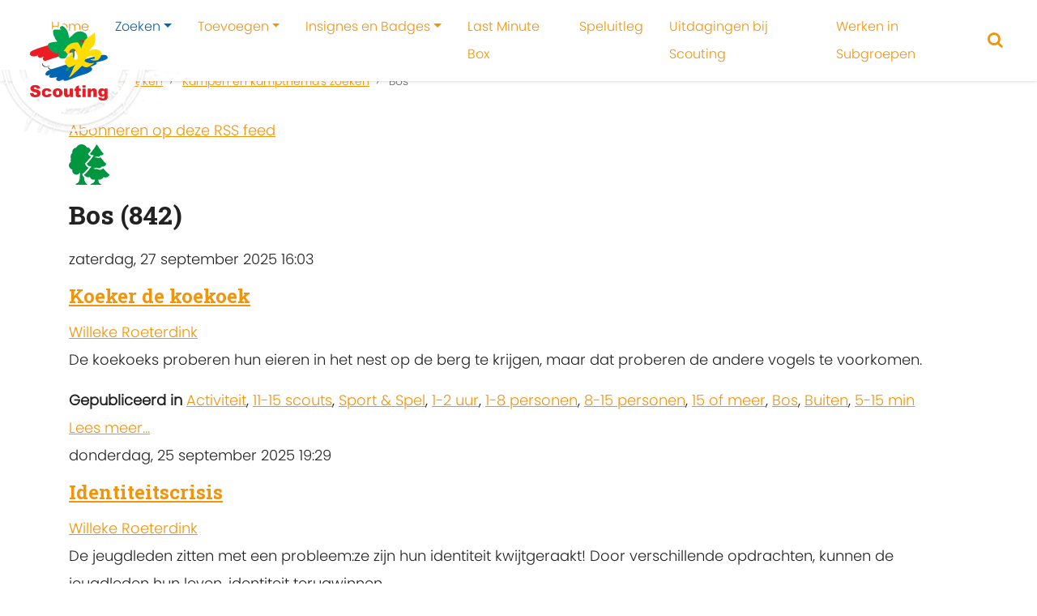

--- FILE ---
content_type: text/html; charset=utf-8
request_url: https://activiteitenbank.scouting.nl/zoeken/kampthema-s/itemlist/category/38-bos?start=14
body_size: 8398
content:

<!DOCTYPE html>
<html prefix="og: http://ogp.me/ns#" xmlns="http://www.w3.org/1999/xhtml" xml:lang="nl-nl" lang="nl-nl" dir="ltr">
    <head>
        <meta name="viewport" content="width=device-width, initial-scale=1, shrink-to-fit=no" />
        <base href="https://activiteitenbank.scouting.nl/zoeken/kampthema-s/itemlist/category/38-bos" />
	<meta http-equiv="content-type" content="text/html; charset=utf-8" />
	<meta property="og:url" content="https://activiteitenbank.scouting.nl/zoeken/kampthema-s/itemlist/category/38-bos?start=14" />
	<meta property="og:type" content="website" />
	<meta property="og:title" content="Bos" />
	<meta property="og:image" content="https://activiteitenbank.scouting.nl/media/k2/categories/38.png" />
	<meta name="image" content="https://activiteitenbank.scouting.nl/media/k2/categories/38.png" />
	<meta name="twitter:card" content="summary" />
	<meta name="twitter:title" content="Bos" />
	<meta name="twitter:image" content="https://activiteitenbank.scouting.nl/media/k2/categories/38.png" />
	<meta name="twitter:image:alt" content="Bos" />
	<meta name="generator" content="Joomla! - Open Source Content Management" />
	<title>Bos</title>
	<link href="/zoeken/kampthema-s/itemlist/category/38-bos?start=14" rel="canonical" />
	<link href="/zoeken/kampthema-s/itemlist/category/38-bos?format=feed" rel="alternate" type="application/rss+xml" title="Bos | Feed" />
	<link href="/zoeken/kampthema-s/itemlist/category/38-bos?format=feed&type=rss" rel="alternate" type="application/rss+xml" title="Bos | RSS 2.0" />
	<link href="/zoeken/kampthema-s/itemlist/category/38-bos?format=feed&type=atom" rel="alternate" type="application/atom+xml" title="Bos | Atom 1.0" />
	<link href="/templates/scoutingtc4/favicon.ico" rel="shortcut icon" type="image/vnd.microsoft.icon" />
	<link href="/templates/scoutingtc4/css/bootstrap.min.css" rel="stylesheet" type="text/css" />
	<link href="/templates/scoutingtc4/css/font-awesome.min.css" rel="stylesheet" type="text/css" />
	<link href="/templates/scoutingtc4/css/template.css" rel="stylesheet" type="text/css" />
	<link href="/templates/scoutingtc4/css/colors.css" rel="stylesheet" type="text/css" />
	<link href="/templates/scoutingtc4/css/custom.css" rel="stylesheet" type="text/css" />
	<link href="https://activiteitenbank.scouting.nl/modules/mod_scoutinghero/css/style.css" rel="stylesheet" type="text/css" />
	<style type="text/css">
			#k2_categories-lbl,
			#k2_categories,
			#k2_categories_chzn { display: none !important; }		div.itemCategory, 
		div.catItemCategory, 
		div.userItemCategory, 
		div.tagItemCategory,
		div.latestItemCategory, 
		a.moduleItemCategory { display: none; }
		.itemFullText { margin-bottom: 15px; }
		.w357-item-categories span { font-weight: 700; }
	</style>
	<script src="/media/jui/js/jquery.min.js?8b963989b734f9276fd1371d2aa607c1" type="text/javascript"></script>
	<script src="/media/jui/js/jquery-noconflict.js?8b963989b734f9276fd1371d2aa607c1" type="text/javascript"></script>
	<script src="/media/jui/js/jquery-migrate.min.js?8b963989b734f9276fd1371d2aa607c1" type="text/javascript"></script>
	<script src="/media/k2/assets/js/k2.frontend.js?v=2.10.3&b=20200429&sitepath=/" type="text/javascript"></script>
	<script src="/templates/scoutingtc4/js/popper.min.js" type="text/javascript"></script>
	<script src="/templates/scoutingtc4/js/bootstrap.min.js" type="text/javascript"></script>
	<script src="/templates/scoutingtc4/js/template.js" type="text/javascript"></script>
	<script type="text/javascript">
		var jQueryW357 = jQuery.noConflict();
		jQueryW357(document).ready(function($){
			$("div.itemCategory").remove(); // remove the "Published in _CATEGORY_NAME_" in component
			$("a.moduleItemCategory").remove(); // remove the "Published in _CATEGORY_NAME_" in module
			$('.k2ItemsBlock li').contents().filter(function() { return this.nodeType == 3; }).remove(); // remove the text "in" in module
		});jQuery(function($){ initTooltips(); $("body").on("subform-row-add", initTooltips); function initTooltips (event, container) { container = container || document;$(container).find(".hasTooltip").tooltip({"html": true,"container": "body"});} });
	</script>

		<link href="https://fonts.googleapis.com/css2?family=Roboto+Slab:wght@700&display=swap" rel="stylesheet"> 
                <!--[if lt IE 9]>
                <script src="/media/jui/js/html5.js"></script>
        <![endif]-->
          
          <!-- Global site tag (gtag.js) - Google Analytics -->
<script async src="https://www.googletagmanager.com/gtag/js?id=G-9S21MVH08T"></script>
<script>
  window.dataLayer = window.dataLayer || [];
  function gtag(){dataLayer.push(arguments);}
  gtag('js', new Date());

  gtag('config', 'G-9S21MVH08T');
</script>
          
    </head>
    <body class="mblauw soranje">
	    
	    <nav id="tc4-nav" class="navbar navbar-light fixed-top navbar-expand-lg">
		    		    
		    <div class="container-fluid ">			    	

				<div id="tc4-logo" class="navbar-brand mr-auto">			        
					<a class="navbar-brand logostamp" href="https://activiteitenbank.scouting.nl/">
													<img class="scoutinglogo" src="https://activiteitenbank.scouting.nl//templates/scoutingtc4/images/snl-logo.svg"alt="">
											</a>
				</div>
				
				<div id="tc4-headermessage" class="flex-grow-1">
								</div>

				<div id="tc4-buttons" class="">

						
						<a href="/zoeken/zoek-een-activiteit" class="search"><i id="tc4-navbar-search-icon" class="fa fa-search fa-2x"></i></a> 		 
										
										
																				
					<button class="navbar-toggler navbar-toggler-right" type="button" data-toggle="collapse" data-target="#navbarSupportedContent" aria-controls="navbarSupportedContent" aria-expanded="false" aria-label="Toggle navigation">
	<!--					<span class="navbar-toggler-icon"></span> -->
						<i id="tc4-navbar-toggler-icon" class="fa fa-bars fa-2x"></i>
					</button>
				</div>
				
        		<div class="collapse navbar-collapse" id="navbarSupportedContent">
                	
<ul class="menu navbar-nav ml-auto">
<li class="nav-item item-101"><a class="nav-link" href="/"  >Home</a></li><li class="nav-item item-441 active deeper parent dropdown"><a href="/zoeken/zoek-een-activiteit" class="nav-link dropdown-toggle" data-toggle="dropdown">Zoeken</a><ul class="nav-child unstyled dropdown-menu"><li class="nav-item item-148"><a class="dropdown-item" href="/zoeken/zoek-een-activiteit"  >Activiteit zoeken</a></li><li class="nav-item item-159 current active"><a class="active dropdown-item" href="/zoeken/kampthema-s"  >Kampen en kampthema's zoeken</a></li><li class="nav-item item-451"><a class="dropdown-item" href="/zoeken/tags"  >Tags</a></li></ul></li><li class="nav-item item-442 deeper parent dropdown"><a href="/toevoegen/activiteit-toevoegen" class="nav-link dropdown-toggle" data-toggle="dropdown">Toevoegen</a><ul class="nav-child unstyled dropdown-menu"><li class="nav-item item-125"><a class="dropdown-item" href="/toevoegen/activiteit-toevoegen"  >Activiteit toevoegen</a></li><li class="nav-item item-160"><a class="dropdown-item" href="/toevoegen/kampthema-toevoegen"  >Kamp(thema) toevoegen</a></li></ul></li><li class="nav-item item-152 deeper parent dropdown"><a class="nav-link dropdown-toggle" href="/insignes-en-badges"  data-toggle="dropdown">Insignes en Badges</a><ul class="nav-child unstyled dropdown-menu"><li class="nav-item item-452"><a class="dropdown-item" href="/insignes-en-badges/hoe-werkt-het"  >Hoe werkt het?</a></li><li class="nav-item item-449"><a class="dropdown-item" href="/insignes-en-badges/nieuwe-insignes"  >Nieuwe insignes</a></li><li class="nav-item item-450"><a class="dropdown-item" href="/insignes-en-badges/jaarinsignes"  >Jaarinsignes</a></li><li class="nav-item item-456"><a class="dropdown-item" href="/insignes-en-badges/buiten-gewone-insignes"  >Buiten gewone insignes</a></li><li class="nav-item item-344"><a class="dropdown-item" href="/insignes-en-badges/bevers"  >Beverbadges</a></li><li class="nav-item item-353"><a class="dropdown-item" href="/insignes-en-badges/explorers"  >Explorer jaarbadges</a></li><li class="nav-item item-356"><a class="dropdown-item" href="/insignes-en-badges/roverscouts"  >Roverscouts uitdagingenbadge en partenza-dasring</a></li><li class="nav-item item-454"><a class="dropdown-item" href="/insignes-en-badges/oude-insignes"  >Oude insignes</a></li></ul></li><li class="nav-item item-446"><a class="nav-link" href="/last-minute-box"  >Last Minute Box</a></li><li class="nav-item item-151"><a class="nav-link" href="/speluitleg"  >Speluitleg</a></li><li class="nav-item item-153"><a class="nav-link" href="/scouts-met-een-beperking"  >Uitdagingen bij Scouting</a></li><li class="nav-item item-447"><a class="nav-link" href="/werken-in-subgroepen"  >Werken in Subgroepen</a></li></ul>

	            </div>
	                     
	        </div>
	    </nav>
	    
        <div class="mainbody">
            <div class="content">	
	           
                <div id="tc4-hero" class="container-fluid px-0">
	                <div class="row no-gutters">
		                <div class="col">
															

<div class="banner laag" style="background-image: url(/images/headers/Kampthemas_optie_1.jpg)">

  	
 		
	<div class="container no-padding fotoslide">
		<div class="row no-gutters">
			<div class="col">
							</div>
		</div>
	</div>
</div>	
	
									                </div>
	                </div>
                </div>

                <div class="container">


                                        
                </div>

                
				<div class="container">

                                       
                                            <div id="tc4-breadcrumbs" class="row">
                            <div class="col-sm-12">
                                		<div class="moduletable">
						
<ul itemscope itemtype="http://schema.org/BreadcrumbList" class="breadcrumb">
	
				<li itemprop="itemListElement" itemscope itemtype="http://schema.org/ListItem" class="breadcrumb-item">
									<a itemprop="item" href="/" class="pathway">
						<span itemprop="name">
							Home						</span>
					</a>
				
				<meta itemprop="position" content="1">
			</li>
					<li itemprop="itemListElement" itemscope itemtype="http://schema.org/ListItem" class="breadcrumb-item">
									<a itemprop="item" href="/zoeken/zoek-een-activiteit" class="pathway">
						<span itemprop="name">
							Zoeken						</span>
					</a>
				
				<meta itemprop="position" content="2">
			</li>
					<li itemprop="itemListElement" itemscope itemtype="http://schema.org/ListItem" class="breadcrumb-item">
									<a itemprop="item" href="/zoeken/kampthema-s" class="pathway">
						<span itemprop="name">
							Kampen en kampthema's zoeken						</span>
					</a>
				
				<meta itemprop="position" content="3">
			</li>
					<li itemprop="itemListElement" itemscope itemtype="http://schema.org/ListItem" class="breadcrumb-item active">
				<span itemprop="name">
					Bos				</span>
				<meta itemprop="position" content="4">
			</li>
		</ul>
		</div>
	
                            </div>
                        </div>
                                        
                    <div id="tc4-maincontent" class="row">
                        <main id="content" role="main" class="col-md-12">
                            <div id="system-message-container">
	</div>

                            <!-- Start K2 Category Layout -->
<div id="k2Container" class="itemListView">
    
        <!-- RSS feed icon -->
    <div class="k2FeedIcon">
        <a href="/zoeken/kampthema-s/itemlist/category/38-bos?format=feed" title="Abonneren op deze RSS feed">
            <span>Abonneren op deze RSS feed</span>
        </a>
        <div class="clr"></div>
    </div>
    
        <!-- Blocks for current category and subcategories -->
    <div class="itemListCategoriesBlock">
                <!-- Category block -->
        <div class="itemListCategory">
            
                        <!-- Category image -->
            <img alt="Bos" src="/media/k2/categories/38.png" style="width:50px; height:auto;" />
            
                        <!-- Category title -->
            <h2>Bos (842)</h2>
            
                        <!-- Category description -->
            <div></div>
            
            <!-- K2 Plugins: K2CategoryDisplay -->
            
            <div class="clr"></div>
        </div>
        
            </div>
    
        <!-- Item list -->
    <div class="itemList">
                <!-- Leading items -->
        <div id="itemListLeading">
                                    <div class="itemContainer itemContainerLast" style="width:100.0%;">
                
<!-- Start K2 Item Layout -->
<div class="catItemView groupLeading">
    <!-- Plugins: BeforeDisplay -->
    
    <!-- K2 Plugins: K2BeforeDisplay -->
    
    <div class="catItemHeader">
                <!-- Date created -->
        <span class="catItemDateCreated">
            zaterdag, 27 september 2025 16:03        </span>
        
                <!-- Item title -->
        <h3 class="catItemTitle">
            
                        <a href="/zoeken/kampthema-s/item/13872-koeker-de-koekoek">
                Koeker de koekoek            </a>
            
                    </h3>
        
                <!-- Item Author -->
        <span class="catItemAuthor">
                                    <a rel="author" href="/zoeken/kampthema-s/itemlist/user/285-willekeroeterdink">Willeke Roeterdink</a>
                    </span>
            </div>

    <!-- Plugins: AfterDisplayTitle -->
    
    <!-- K2 Plugins: K2AfterDisplayTitle -->
    
    
    <div class="catItemBody">
        <!-- Plugins: BeforeDisplayContent -->
        
        <!-- K2 Plugins: K2BeforeDisplayContent -->
        
        
                <!-- Item introtext -->
        <div class="catItemIntroText">
            <p>De koekoeks proberen hun eieren in het nest op de berg te krijgen, maar dat proberen de andere vogels te voorkomen.</p>
        </div>
        
        <div class="clr"></div>

        
        <!-- Plugins: AfterDisplayContent -->
        
        <!-- K2 Plugins: K2AfterDisplayContent -->
        <div class="w357-item-categories"><span>Gepubliceerd in</span> <a href="/zoeken/kampthema-s/itemlist/category/6-activiteit">Activiteit</a>, <a href="/zoeken/kampthema-s/itemlist/category/31-11-15-scouts">11-15 scouts</a>, <a href="/zoeken/kampthema-s/itemlist/category/10-sport-en-spel">Sport & Spel</a>, <a href="/zoeken/kampthema-s/itemlist/category/18-1-2-uur">1-2 uur</a>, <a href="/zoeken/kampthema-s/itemlist/category/24-1-8-personen">1-8 personen</a>, <a href="/zoeken/kampthema-s/itemlist/category/25-8-15-personen">8-15 personen</a>, <a href="/zoeken/kampthema-s/itemlist/category/26-15-of-meer">15 of meer</a>, <a href="/zoeken/kampthema-s/itemlist/category/38-bos">Bos</a>, <a href="/zoeken/kampthema-s/itemlist/category/39-buiten">Buiten</a>, <a href="/zoeken/kampthema-s/itemlist/category/49-5-15-min">5-15 min</a></div>
        <div class="clr"></div>
    </div>

        <div class="catItemLinks">
        
                <!-- Item category name -->
        <div class="catItemCategory">
            <span>Gepubliceerd in</span>
            <a href="/zoeken/kampthema-s/itemlist/category/49-5-15-min">Activiteit</a>
        </div>
        
        
        
        <div class="clr"></div>
    </div>
    
    <div class="clr"></div>

    
    
    <div class="clr"></div>

    
        <!-- Item "read more..." link -->
    <div class="catItemReadMore">
        <a class="k2ReadMore" href="/zoeken/kampthema-s/item/13872-koeker-de-koekoek">
            Lees meer...         </a>
    </div>
    
    <div class="clr"></div>

    
    <!-- Plugins: AfterDisplay -->
    
    <!-- K2 Plugins: K2AfterDisplay -->
    
    <div class="clr"></div>
</div>
<!-- End K2 Item Layout -->
            </div>
                        <div class="clr"></div>
                                                <div class="itemContainer itemContainerLast" style="width:100.0%;">
                
<!-- Start K2 Item Layout -->
<div class="catItemView groupLeading">
    <!-- Plugins: BeforeDisplay -->
    
    <!-- K2 Plugins: K2BeforeDisplay -->
    
    <div class="catItemHeader">
                <!-- Date created -->
        <span class="catItemDateCreated">
            donderdag, 25 september 2025 19:29        </span>
        
                <!-- Item title -->
        <h3 class="catItemTitle">
            
                        <a href="/zoeken/kampthema-s/item/13870-identiteitscrisis">
                Identiteitscrisis            </a>
            
                    </h3>
        
                <!-- Item Author -->
        <span class="catItemAuthor">
                                    <a rel="author" href="/zoeken/kampthema-s/itemlist/user/285-willekeroeterdink">Willeke Roeterdink</a>
                    </span>
            </div>

    <!-- Plugins: AfterDisplayTitle -->
    
    <!-- K2 Plugins: K2AfterDisplayTitle -->
    
    
    <div class="catItemBody">
        <!-- Plugins: BeforeDisplayContent -->
        
        <!-- K2 Plugins: K2BeforeDisplayContent -->
        
        
                <!-- Item introtext -->
        <div class="catItemIntroText">
            <p>De jeugdleden zitten met een probleem:ze zijn hun identiteit kwijtgeraakt! Door verschillende opdrachten, kunnen de jeugdleden hun leven, identiteit terugwinnen.</p>
        </div>
        
        <div class="clr"></div>

        
        <!-- Plugins: AfterDisplayContent -->
        
        <!-- K2 Plugins: K2AfterDisplayContent -->
        <div class="w357-item-categories"><span>Gepubliceerd in</span> <a href="/zoeken/kampthema-s/itemlist/category/6-activiteit">Activiteit</a>, <a href="/zoeken/kampthema-s/itemlist/category/2-uncategorised">Uncategorised</a>, <a href="/zoeken/kampthema-s/itemlist/category/30-7-11-welpen">7-11 welpen</a>, <a href="/zoeken/kampthema-s/itemlist/category/31-11-15-scouts">11-15 scouts</a>, <a href="/zoeken/kampthema-s/itemlist/category/7-identiteit">Identiteit</a>, <a href="/zoeken/kampthema-s/itemlist/category/18-1-2-uur">1-2 uur</a>, <a href="/zoeken/kampthema-s/itemlist/category/24-1-8-personen">1-8 personen</a>, <a href="/zoeken/kampthema-s/itemlist/category/25-8-15-personen">8-15 personen</a>, <a href="/zoeken/kampthema-s/itemlist/category/26-15-of-meer">15 of meer</a>, <a href="/zoeken/kampthema-s/itemlist/category/37-binnen">Binnen</a>, <a href="/zoeken/kampthema-s/itemlist/category/38-bos">Bos</a>, <a href="/zoeken/kampthema-s/itemlist/category/39-buiten">Buiten</a>, <a href="/zoeken/kampthema-s/itemlist/category/43-rondom-het-clubhuis">Rondom het clubhuis</a>, <a href="/zoeken/kampthema-s/itemlist/category/49-5-15-min">5-15 min</a></div>
        <div class="clr"></div>
    </div>

        <div class="catItemLinks">
        
                <!-- Item category name -->
        <div class="catItemCategory">
            <span>Gepubliceerd in</span>
            <a href="/zoeken/kampthema-s/itemlist/category/49-5-15-min">Activiteit</a>
        </div>
        
                <!-- Item tags -->
        <div class="catItemTagsBlock">
            <span>Getagged onder</span>
            <ul class="catItemTags">
                                <li><a href="/zoeken/kampthema-s/itemlist/tag/Kinderrechten">Kinderrechten</a></li>
                            </ul>
            <div class="clr"></div>
        </div>
        
        
        <div class="clr"></div>
    </div>
    
    <div class="clr"></div>

    
    
    <div class="clr"></div>

    
        <!-- Item "read more..." link -->
    <div class="catItemReadMore">
        <a class="k2ReadMore" href="/zoeken/kampthema-s/item/13870-identiteitscrisis">
            Lees meer...         </a>
    </div>
    
    <div class="clr"></div>

    
    <!-- Plugins: AfterDisplay -->
    
    <!-- K2 Plugins: K2AfterDisplay -->
    
    <div class="clr"></div>
</div>
<!-- End K2 Item Layout -->
            </div>
                        <div class="clr"></div>
                                    <div class="clr"></div>
        </div>
        
                <!-- Primary items -->
        <div id="itemListPrimary">
                                    <div class="itemContainer" style="width:50.0%;">
                
<!-- Start K2 Item Layout -->
<div class="catItemView groupPrimary">
    <!-- Plugins: BeforeDisplay -->
    
    <!-- K2 Plugins: K2BeforeDisplay -->
    
    <div class="catItemHeader">
                <!-- Date created -->
        <span class="catItemDateCreated">
            woensdag, 24 september 2025 18:35        </span>
        
                <!-- Item title -->
        <h3 class="catItemTitle">
            
                        <a href="/zoeken/kampthema-s/item/13867-rood-kapjes-grote-boze-wolf-spel">
                Rood kapjes grote boze wolf spel            </a>
            
                    </h3>
        
                <!-- Item Author -->
        <span class="catItemAuthor">
                                    <a rel="author" href="/zoeken/kampthema-s/itemlist/user/285-willekeroeterdink">Willeke Roeterdink</a>
                    </span>
            </div>

    <!-- Plugins: AfterDisplayTitle -->
    
    <!-- K2 Plugins: K2AfterDisplayTitle -->
    
    
    <div class="catItemBody">
        <!-- Plugins: BeforeDisplayContent -->
        
        <!-- K2 Plugins: K2BeforeDisplayContent -->
        
        
                <!-- Item introtext -->
        <div class="catItemIntroText">
            <p>Zo veel mogelijk etenswaren bij grootmoeder brengen</p>
        </div>
        
        <div class="clr"></div>

        
        <!-- Plugins: AfterDisplayContent -->
        
        <!-- K2 Plugins: K2AfterDisplayContent -->
        <div class="w357-item-categories"><span>Gepubliceerd in</span> <a href="/zoeken/kampthema-s/itemlist/category/6-activiteit">Activiteit</a>, <a href="/zoeken/kampthema-s/itemlist/category/30-7-11-welpen">7-11 welpen</a>, <a href="/zoeken/kampthema-s/itemlist/category/10-sport-en-spel">Sport & Spel</a>, <a href="/zoeken/kampthema-s/itemlist/category/18-1-2-uur">1-2 uur</a>, <a href="/zoeken/kampthema-s/itemlist/category/24-1-8-personen">1-8 personen</a>, <a href="/zoeken/kampthema-s/itemlist/category/25-8-15-personen">8-15 personen</a>, <a href="/zoeken/kampthema-s/itemlist/category/26-15-of-meer">15 of meer</a>, <a href="/zoeken/kampthema-s/itemlist/category/38-bos">Bos</a>, <a href="/zoeken/kampthema-s/itemlist/category/39-buiten">Buiten</a>, <a href="/zoeken/kampthema-s/itemlist/category/49-5-15-min">5-15 min</a></div>
        <div class="clr"></div>
    </div>

        <div class="catItemLinks">
        
                <!-- Item category name -->
        <div class="catItemCategory">
            <span>Gepubliceerd in</span>
            <a href="/zoeken/kampthema-s/itemlist/category/49-5-15-min">Activiteit</a>
        </div>
        
        
        
        <div class="clr"></div>
    </div>
    
    <div class="clr"></div>

    
    
    <div class="clr"></div>

    
        <!-- Item "read more..." link -->
    <div class="catItemReadMore">
        <a class="k2ReadMore" href="/zoeken/kampthema-s/item/13867-rood-kapjes-grote-boze-wolf-spel">
            Lees meer...         </a>
    </div>
    
    <div class="clr"></div>

    
    <!-- Plugins: AfterDisplay -->
    
    <!-- K2 Plugins: K2AfterDisplay -->
    
    <div class="clr"></div>
</div>
<!-- End K2 Item Layout -->
            </div>
                                                <div class="itemContainer itemContainerLast" style="width:50.0%;">
                
<!-- Start K2 Item Layout -->
<div class="catItemView groupPrimary">
    <!-- Plugins: BeforeDisplay -->
    
    <!-- K2 Plugins: K2BeforeDisplay -->
    
    <div class="catItemHeader">
                <!-- Date created -->
        <span class="catItemDateCreated">
            zondag, 07 september 2025 13:37        </span>
        
                <!-- Item title -->
        <h3 class="catItemTitle">
            
                        <a href="/zoeken/kampthema-s/item/13851-ghost-adventures-scouting-special">
                Ghost Adventures scouting special            </a>
            
                    </h3>
        
                <!-- Item Author -->
        <span class="catItemAuthor">
            Geschreven door                        <a rel="author" href="/zoeken/kampthema-s/itemlist/user/10734-marleenkoper">Marleen Koper</a>
                    </span>
            </div>

    <!-- Plugins: AfterDisplayTitle -->
    
    <!-- K2 Plugins: K2AfterDisplayTitle -->
    
    
    <div class="catItemBody">
        <!-- Plugins: BeforeDisplayContent -->
        
        <!-- K2 Plugins: K2BeforeDisplayContent -->
        
        
                <!-- Item introtext -->
        <div class="catItemIntroText">
            <p>Maak je eigen spannende Ghost Adventures aflevering door samen een spookonderzoek te filmen in het clubhuis of op het wachtschip.</p>
        </div>
        
        <div class="clr"></div>

        
        <!-- Plugins: AfterDisplayContent -->
        
        <!-- K2 Plugins: K2AfterDisplayContent -->
        <div class="w357-item-categories"><span>Gepubliceerd in</span> <a href="/zoeken/kampthema-s/itemlist/category/6-activiteit">Activiteit</a>, <a href="/zoeken/kampthema-s/itemlist/category/32-15-18-explorers">15-18 explorers</a>, <a href="/zoeken/kampthema-s/itemlist/category/33-18-21-roverscouts">18-21 roverscouts</a>, <a href="/zoeken/kampthema-s/itemlist/category/5-expressie">Expressie</a>, <a href="/zoeken/kampthema-s/itemlist/category/19-2-3-uur">2-3 uur</a>, <a href="/zoeken/kampthema-s/itemlist/category/24-1-8-personen">1-8 personen</a>, <a href="/zoeken/kampthema-s/itemlist/category/25-8-15-personen">8-15 personen</a>, <a href="/zoeken/kampthema-s/itemlist/category/26-15-of-meer">15 of meer</a>, <a href="/zoeken/kampthema-s/itemlist/category/37-binnen">Binnen</a>, <a href="/zoeken/kampthema-s/itemlist/category/38-bos">Bos</a>, <a href="/zoeken/kampthema-s/itemlist/category/39-buiten">Buiten</a>, <a href="/zoeken/kampthema-s/itemlist/category/43-rondom-het-clubhuis">Rondom het clubhuis</a>, <a href="/zoeken/kampthema-s/itemlist/category/52-1-2-uur">1-2 uur</a></div>
        <div class="clr"></div>
    </div>

        <div class="catItemLinks">
        
                <!-- Item category name -->
        <div class="catItemCategory">
            <span>Gepubliceerd in</span>
            <a href="/zoeken/kampthema-s/itemlist/category/52-1-2-uur">Activiteit</a>
        </div>
        
                <!-- Item tags -->
        <div class="catItemTagsBlock">
            <span>Getagged onder</span>
            <ul class="catItemTags">
                                <li><a href="/zoeken/kampthema-s/itemlist/tag/Halloween">Halloween</a></li>
                                <li><a href="/zoeken/kampthema-s/itemlist/tag/Filmen">Filmen</a></li>
                            </ul>
            <div class="clr"></div>
        </div>
        
        
        <div class="clr"></div>
    </div>
    
    <div class="clr"></div>

    
    
    <div class="clr"></div>

    
        <!-- Item "read more..." link -->
    <div class="catItemReadMore">
        <a class="k2ReadMore" href="/zoeken/kampthema-s/item/13851-ghost-adventures-scouting-special">
            Lees meer...         </a>
    </div>
    
    <div class="clr"></div>

    
    <!-- Plugins: AfterDisplay -->
    
    <!-- K2 Plugins: K2AfterDisplay -->
    
    <div class="clr"></div>
</div>
<!-- End K2 Item Layout -->
            </div>
                        <div class="clr"></div>
                                                <div class="itemContainer" style="width:50.0%;">
                
<!-- Start K2 Item Layout -->
<div class="catItemView groupPrimary">
    <!-- Plugins: BeforeDisplay -->
    
    <!-- K2 Plugins: K2BeforeDisplay -->
    
    <div class="catItemHeader">
                <!-- Date created -->
        <span class="catItemDateCreated">
            zaterdag, 30 augustus 2025 12:49        </span>
        
                <!-- Item title -->
        <h3 class="catItemTitle">
            
                        <a href="/zoeken/kampthema-s/item/13832-boerderij-avontuur-de-verdwaalde-dieren">
                Boerderij avontuur: De verdwaalde dieren!            </a>
            
                    </h3>
        
                <!-- Item Author -->
        <span class="catItemAuthor">
                                    <a rel="author" href="/zoeken/kampthema-s/itemlist/user/285-willekeroeterdink">Willeke Roeterdink</a>
                    </span>
            </div>

    <!-- Plugins: AfterDisplayTitle -->
    
    <!-- K2 Plugins: K2AfterDisplayTitle -->
    
    
    <div class="catItemBody">
        <!-- Plugins: BeforeDisplayContent -->
        
        <!-- K2 Plugins: K2BeforeDisplayContent -->
        
        
                <!-- Item introtext -->
        <div class="catItemIntroText">
            <p>De dieren van de boerderij zijn ontsnapt! Ze zijn verstopt in het bos, op het terrein of in het dorp (als dit veilig is). De kinderen gaan in groepjes op pad om ze terug te vinden. Bij elke gevonden dier hoort een kleine opdracht of spelletje. Als alle dieren terug zijn, is de boerderij weer compleet en winnen ze een beloning!</p>
        </div>
        
        <div class="clr"></div>

        
        <!-- Plugins: AfterDisplayContent -->
        
        <!-- K2 Plugins: K2AfterDisplayContent -->
        <div class="w357-item-categories"><span>Gepubliceerd in</span> <a href="/zoeken/kampthema-s/itemlist/category/6-activiteit">Activiteit</a>, <a href="/zoeken/kampthema-s/itemlist/category/29-5-7-bevers">5-7 bevers</a>, <a href="/zoeken/kampthema-s/itemlist/category/30-7-11-welpen">7-11 welpen</a>, <a href="/zoeken/kampthema-s/itemlist/category/4-buitenleven">Buitenleven</a>, <a href="/zoeken/kampthema-s/itemlist/category/18-1-2-uur">1-2 uur</a>, <a href="/zoeken/kampthema-s/itemlist/category/24-1-8-personen">1-8 personen</a>, <a href="/zoeken/kampthema-s/itemlist/category/25-8-15-personen">8-15 personen</a>, <a href="/zoeken/kampthema-s/itemlist/category/26-15-of-meer">15 of meer</a>, <a href="/zoeken/kampthema-s/itemlist/category/38-bos">Bos</a>, <a href="/zoeken/kampthema-s/itemlist/category/39-buiten">Buiten</a>, <a href="/zoeken/kampthema-s/itemlist/category/40-grasveld-speelveld">Grasveld, speelveld</a>, <a href="/zoeken/kampthema-s/itemlist/category/49-5-15-min">5-15 min</a></div>
        <div class="clr"></div>
    </div>

        <div class="catItemLinks">
        
                <!-- Item category name -->
        <div class="catItemCategory">
            <span>Gepubliceerd in</span>
            <a href="/zoeken/kampthema-s/itemlist/category/49-5-15-min">Activiteit</a>
        </div>
        
        
        
        <div class="clr"></div>
    </div>
    
    <div class="clr"></div>

    
    
    <div class="clr"></div>

    
        <!-- Item "read more..." link -->
    <div class="catItemReadMore">
        <a class="k2ReadMore" href="/zoeken/kampthema-s/item/13832-boerderij-avontuur-de-verdwaalde-dieren">
            Lees meer...         </a>
    </div>
    
    <div class="clr"></div>

    
    <!-- Plugins: AfterDisplay -->
    
    <!-- K2 Plugins: K2AfterDisplay -->
    
    <div class="clr"></div>
</div>
<!-- End K2 Item Layout -->
            </div>
                                                <div class="itemContainer itemContainerLast" style="width:50.0%;">
                
<!-- Start K2 Item Layout -->
<div class="catItemView groupPrimary">
    <!-- Plugins: BeforeDisplay -->
    
    <!-- K2 Plugins: K2BeforeDisplay -->
    
    <div class="catItemHeader">
                <!-- Date created -->
        <span class="catItemDateCreated">
            zaterdag, 30 augustus 2025 09:48        </span>
        
                <!-- Item title -->
        <h3 class="catItemTitle">
            
                        <a href="/zoeken/kampthema-s/item/13830-battle-der-menus">
                Battle der menu&#039;s            </a>
            
                    </h3>
        
                <!-- Item Author -->
        <span class="catItemAuthor">
                                    <a rel="author" href="/zoeken/kampthema-s/itemlist/user/285-willekeroeterdink">Willeke Roeterdink</a>
                    </span>
            </div>

    <!-- Plugins: AfterDisplayTitle -->
    
    <!-- K2 Plugins: K2AfterDisplayTitle -->
    
    
    <div class="catItemBody">
        <!-- Plugins: BeforeDisplayContent -->
        
        <!-- K2 Plugins: K2BeforeDisplayContent -->
        
        
                <!-- Item introtext -->
        <div class="catItemIntroText">
            <p>Het is een actief bosspel waarin vier groepen strijden om Nederlandse gerechten te verzamelen.&nbsp;</p>
        </div>
        
        <div class="clr"></div>

        
        <!-- Plugins: AfterDisplayContent -->
        
        <!-- K2 Plugins: K2AfterDisplayContent -->
        <div class="w357-item-categories"><span>Gepubliceerd in</span> <a href="/zoeken/kampthema-s/itemlist/category/6-activiteit">Activiteit</a>, <a href="/zoeken/kampthema-s/itemlist/category/31-11-15-scouts">11-15 scouts</a>, <a href="/zoeken/kampthema-s/itemlist/category/10-sport-en-spel">Sport & Spel</a>, <a href="/zoeken/kampthema-s/itemlist/category/12-veilig-en-gezond">Veilig & Gezond</a>, <a href="/zoeken/kampthema-s/itemlist/category/18-1-2-uur">1-2 uur</a>, <a href="/zoeken/kampthema-s/itemlist/category/24-1-8-personen">1-8 personen</a>, <a href="/zoeken/kampthema-s/itemlist/category/25-8-15-personen">8-15 personen</a>, <a href="/zoeken/kampthema-s/itemlist/category/26-15-of-meer">15 of meer</a>, <a href="/zoeken/kampthema-s/itemlist/category/38-bos">Bos</a>, <a href="/zoeken/kampthema-s/itemlist/category/39-buiten">Buiten</a>, <a href="/zoeken/kampthema-s/itemlist/category/40-grasveld-speelveld">Grasveld, speelveld</a>, <a href="/zoeken/kampthema-s/itemlist/category/49-5-15-min">5-15 min</a></div>
        <div class="clr"></div>
    </div>

        <div class="catItemLinks">
        
                <!-- Item category name -->
        <div class="catItemCategory">
            <span>Gepubliceerd in</span>
            <a href="/zoeken/kampthema-s/itemlist/category/49-5-15-min">Activiteit</a>
        </div>
        
        
        
        <div class="clr"></div>
    </div>
    
    <div class="clr"></div>

    
    
    <div class="clr"></div>

    
        <!-- Item "read more..." link -->
    <div class="catItemReadMore">
        <a class="k2ReadMore" href="/zoeken/kampthema-s/item/13830-battle-der-menus">
            Lees meer...         </a>
    </div>
    
    <div class="clr"></div>

    
    <!-- Plugins: AfterDisplay -->
    
    <!-- K2 Plugins: K2AfterDisplay -->
    
    <div class="clr"></div>
</div>
<!-- End K2 Item Layout -->
            </div>
                        <div class="clr"></div>
                                    <div class="clr"></div>
        </div>
        
                <!-- Secondary items -->
        <div id="itemListSecondary">
                                    <div class="itemContainer itemContainerLast" style="width:100.0%;">
                
<!-- Start K2 Item Layout -->
<div class="catItemView groupSecondary">
    <!-- Plugins: BeforeDisplay -->
    
    <!-- K2 Plugins: K2BeforeDisplay -->
    
    <div class="catItemHeader">
                <!-- Date created -->
        <span class="catItemDateCreated">
            vrijdag, 29 augustus 2025 14:02        </span>
        
                <!-- Item title -->
        <h3 class="catItemTitle">
            
                        <a href="/zoeken/kampthema-s/item/13829-kwartetstrijd-in-de-cirkelzones">
                Kwartetstrijd in de cirkelzones            </a>
            
                    </h3>
        
                <!-- Item Author -->
        <span class="catItemAuthor">
                                    <a rel="author" href="/zoeken/kampthema-s/itemlist/user/3701-robinbastiaan">Robin Bastiaan</a>
                    </span>
            </div>

    <!-- Plugins: AfterDisplayTitle -->
    
    <!-- K2 Plugins: K2AfterDisplayTitle -->
    
    
    <div class="catItemBody">
        <!-- Plugins: BeforeDisplayContent -->
        
        <!-- K2 Plugins: K2BeforeDisplayContent -->
        
        
                <!-- Item introtext -->
        <div class="catItemIntroText">
            <p>Verzamel kwartetten door spullen uit andere cirkels te roven zonder getikt te worden.</p>
        </div>
        
        <div class="clr"></div>

        
        <!-- Plugins: AfterDisplayContent -->
        
        <!-- K2 Plugins: K2AfterDisplayContent -->
        <div class="w357-item-categories"><span>Gepubliceerd in</span> <a href="/zoeken/kampthema-s/itemlist/category/6-activiteit">Activiteit</a>, <a href="/zoeken/kampthema-s/itemlist/category/30-7-11-welpen">7-11 welpen</a>, <a href="/zoeken/kampthema-s/itemlist/category/31-11-15-scouts">11-15 scouts</a>, <a href="/zoeken/kampthema-s/itemlist/category/10-sport-en-spel">Sport & Spel</a>, <a href="/zoeken/kampthema-s/itemlist/category/17-30-min-uur">30 min - 1 uur</a>, <a href="/zoeken/kampthema-s/itemlist/category/26-15-of-meer">15 of meer</a>, <a href="/zoeken/kampthema-s/itemlist/category/38-bos">Bos</a>, <a href="/zoeken/kampthema-s/itemlist/category/39-buiten">Buiten</a>, <a href="/zoeken/kampthema-s/itemlist/category/43-rondom-het-clubhuis">Rondom het clubhuis</a>, <a href="/zoeken/kampthema-s/itemlist/category/49-5-15-min">5-15 min</a></div>
        <div class="clr"></div>
    </div>

        <div class="catItemLinks">
        
                <!-- Item category name -->
        <div class="catItemCategory">
            <span>Gepubliceerd in</span>
            <a href="/zoeken/kampthema-s/itemlist/category/49-5-15-min">Activiteit</a>
        </div>
        
                <!-- Item tags -->
        <div class="catItemTagsBlock">
            <span>Getagged onder</span>
            <ul class="catItemTags">
                                <li><a href="/zoeken/kampthema-s/itemlist/tag/Renspelletjes">Renspelletjes</a></li>
                            </ul>
            <div class="clr"></div>
        </div>
        
        
        <div class="clr"></div>
    </div>
    
    <div class="clr"></div>

    
    
    <div class="clr"></div>

    
        <!-- Item "read more..." link -->
    <div class="catItemReadMore">
        <a class="k2ReadMore" href="/zoeken/kampthema-s/item/13829-kwartetstrijd-in-de-cirkelzones">
            Lees meer...         </a>
    </div>
    
    <div class="clr"></div>

    
    <!-- Plugins: AfterDisplay -->
    
    <!-- K2 Plugins: K2AfterDisplay -->
    
    <div class="clr"></div>
</div>
<!-- End K2 Item Layout -->
            </div>
                        <div class="clr"></div>
                                                <div class="itemContainer itemContainerLast" style="width:100.0%;">
                
<!-- Start K2 Item Layout -->
<div class="catItemView groupSecondary">
    <!-- Plugins: BeforeDisplay -->
    
    <!-- K2 Plugins: K2BeforeDisplay -->
    
    <div class="catItemHeader">
                <!-- Date created -->
        <span class="catItemDateCreated">
            vrijdag, 15 augustus 2025 15:36        </span>
        
                <!-- Item title -->
        <h3 class="catItemTitle">
            
                        <a href="/zoeken/kampthema-s/item/13821-hikebom-xl-driegangen-op-houtvuur">
                Hikebom XL – Driegangen op houtvuur            </a>
            
                    </h3>
        
                <!-- Item Author -->
        <span class="catItemAuthor">
                                    <a rel="author" href="/zoeken/kampthema-s/itemlist/user/3701-robinbastiaan">Robin Bastiaan</a>
                    </span>
            </div>

    <!-- Plugins: AfterDisplayTitle -->
    
    <!-- K2 Plugins: K2AfterDisplayTitle -->
    
    
    <div class="catItemBody">
        <!-- Plugins: BeforeDisplayContent -->
        
        <!-- K2 Plugins: K2BeforeDisplayContent -->
        
        
                <!-- Item introtext -->
        <div class="catItemIntroText">
            <p>Bereid in ploegen een compleet meer­gangenmenu op houtvuur, waarbij elke ploeg een eigen gang meeneemt en als hikebom bereidt.</p>
        </div>
        
        <div class="clr"></div>

        
        <!-- Plugins: AfterDisplayContent -->
        
        <!-- K2 Plugins: K2AfterDisplayContent -->
        <div class="w357-item-categories"><span>Gepubliceerd in</span> <a href="/zoeken/kampthema-s/itemlist/category/6-activiteit">Activiteit</a>, <a href="/zoeken/kampthema-s/itemlist/category/31-11-15-scouts">11-15 scouts</a>, <a href="/zoeken/kampthema-s/itemlist/category/32-15-18-explorers">15-18 explorers</a>, <a href="/zoeken/kampthema-s/itemlist/category/11-uitdagende-scoutingtechnieken">Uitdagende Scoutingtechnieken</a>, <a href="/zoeken/kampthema-s/itemlist/category/12-veilig-en-gezond">Veilig & Gezond</a>, <a href="/zoeken/kampthema-s/itemlist/category/19-2-3-uur">2-3 uur</a>, <a href="/zoeken/kampthema-s/itemlist/category/25-8-15-personen">8-15 personen</a>, <a href="/zoeken/kampthema-s/itemlist/category/26-15-of-meer">15 of meer</a>, <a href="/zoeken/kampthema-s/itemlist/category/38-bos">Bos</a>, <a href="/zoeken/kampthema-s/itemlist/category/39-buiten">Buiten</a>, <a href="/zoeken/kampthema-s/itemlist/category/52-1-2-uur">1-2 uur</a></div>
        <div class="clr"></div>
    </div>

        <div class="catItemLinks">
        
                <!-- Item category name -->
        <div class="catItemCategory">
            <span>Gepubliceerd in</span>
            <a href="/zoeken/kampthema-s/itemlist/category/52-1-2-uur">Activiteit</a>
        </div>
        
                <!-- Item tags -->
        <div class="catItemTagsBlock">
            <span>Getagged onder</span>
            <ul class="catItemTags">
                                <li><a href="/zoeken/kampthema-s/itemlist/tag/Hikebom">Hikebom</a></li>
                                <li><a href="/zoeken/kampthema-s/itemlist/tag/Werken%20met%20ploegen">Werken met ploegen</a></li>
                                <li><a href="/zoeken/kampthema-s/itemlist/tag/Primitief%20koken">Primitief koken</a></li>
                            </ul>
            <div class="clr"></div>
        </div>
        
        
        <div class="clr"></div>
    </div>
    
    <div class="clr"></div>

    
    
    <div class="clr"></div>

    
        <!-- Item "read more..." link -->
    <div class="catItemReadMore">
        <a class="k2ReadMore" href="/zoeken/kampthema-s/item/13821-hikebom-xl-driegangen-op-houtvuur">
            Lees meer...         </a>
    </div>
    
    <div class="clr"></div>

    
    <!-- Plugins: AfterDisplay -->
    
    <!-- K2 Plugins: K2AfterDisplay -->
    
    <div class="clr"></div>
</div>
<!-- End K2 Item Layout -->
            </div>
                        <div class="clr"></div>
                                                <div class="itemContainer itemContainerLast" style="width:100.0%;">
                
<!-- Start K2 Item Layout -->
<div class="catItemView groupSecondary">
    <!-- Plugins: BeforeDisplay -->
    
    <!-- K2 Plugins: K2BeforeDisplay -->
    
    <div class="catItemHeader">
                <!-- Date created -->
        <span class="catItemDateCreated">
            woensdag, 13 augustus 2025 23:39        </span>
        
                <!-- Item title -->
        <h3 class="catItemTitle">
            
                        <a href="/zoeken/kampthema-s/item/13819-dark-sky-wandeling">
                Dark Sky wandeling            </a>
            
                    </h3>
        
                <!-- Item Author -->
        <span class="catItemAuthor">
                                    <a rel="author" href="/zoeken/kampthema-s/itemlist/user/3701-robinbastiaan">Robin Bastiaan</a>
                    </span>
            </div>

    <!-- Plugins: AfterDisplayTitle -->
    
    <!-- K2 Plugins: K2AfterDisplayTitle -->
    
    
    <div class="catItemBody">
        <!-- Plugins: BeforeDisplayContent -->
        
        <!-- K2 Plugins: K2BeforeDisplayContent -->
        
        
                <!-- Item introtext -->
        <div class="catItemIntroText">
            <p>Trek eropuit naar een donker gebied en geniet van een nacht onder de sterren.</p>
        </div>
        
        <div class="clr"></div>

        
        <!-- Plugins: AfterDisplayContent -->
        
        <!-- K2 Plugins: K2AfterDisplayContent -->
        <div class="w357-item-categories"><span>Gepubliceerd in</span> <a href="/zoeken/kampthema-s/itemlist/category/6-activiteit">Activiteit</a>, <a href="/zoeken/kampthema-s/itemlist/category/32-15-18-explorers">15-18 explorers</a>, <a href="/zoeken/kampthema-s/itemlist/category/33-18-21-roverscouts">18-21 roverscouts</a>, <a href="/zoeken/kampthema-s/itemlist/category/4-buitenleven">Buitenleven</a>, <a href="/zoeken/kampthema-s/itemlist/category/19-2-3-uur">2-3 uur</a>, <a href="/zoeken/kampthema-s/itemlist/category/24-1-8-personen">1-8 personen</a>, <a href="/zoeken/kampthema-s/itemlist/category/38-bos">Bos</a>, <a href="/zoeken/kampthema-s/itemlist/category/52-1-2-uur">1-2 uur</a></div>
        <div class="clr"></div>
    </div>

        <div class="catItemLinks">
        
                <!-- Item category name -->
        <div class="catItemCategory">
            <span>Gepubliceerd in</span>
            <a href="/zoeken/kampthema-s/itemlist/category/52-1-2-uur">Activiteit</a>
        </div>
        
                <!-- Item tags -->
        <div class="catItemTagsBlock">
            <span>Getagged onder</span>
            <ul class="catItemTags">
                                <li><a href="/zoeken/kampthema-s/itemlist/tag/Nacht%20van%20de%20Nacht">Nacht van de Nacht</a></li>
                                <li><a href="/zoeken/kampthema-s/itemlist/tag/Kampactiviteiten">Kampactiviteiten</a></li>
                            </ul>
            <div class="clr"></div>
        </div>
        
        
        <div class="clr"></div>
    </div>
    
    <div class="clr"></div>

    
    
    <div class="clr"></div>

    
        <!-- Item "read more..." link -->
    <div class="catItemReadMore">
        <a class="k2ReadMore" href="/zoeken/kampthema-s/item/13819-dark-sky-wandeling">
            Lees meer...         </a>
    </div>
    
    <div class="clr"></div>

    
    <!-- Plugins: AfterDisplay -->
    
    <!-- K2 Plugins: K2AfterDisplay -->
    
    <div class="clr"></div>
</div>
<!-- End K2 Item Layout -->
            </div>
                        <div class="clr"></div>
                                                <div class="itemContainer itemContainerLast" style="width:100.0%;">
                
<!-- Start K2 Item Layout -->
<div class="catItemView groupSecondary">
    <!-- Plugins: BeforeDisplay -->
    
    <!-- K2 Plugins: K2BeforeDisplay -->
    
    <div class="catItemHeader">
                <!-- Date created -->
        <span class="catItemDateCreated">
            zaterdag, 09 augustus 2025 18:40        </span>
        
                <!-- Item title -->
        <h3 class="catItemTitle">
            
                        <a href="/zoeken/kampthema-s/item/13815-het-grote-vrijdag-de-13de-spel">
                Het Grote Vrijdag de 13de Spel            </a>
            
                    </h3>
        
                <!-- Item Author -->
        <span class="catItemAuthor">
                                    <a rel="author" href="/zoeken/kampthema-s/itemlist/user/3701-robinbastiaan">Robin Bastiaan</a>
                    </span>
            </div>

    <!-- Plugins: AfterDisplayTitle -->
    
    <!-- K2 Plugins: K2AfterDisplayTitle -->
    
    
    <div class="catItemBody">
        <!-- Plugins: BeforeDisplayContent -->
        
        <!-- K2 Plugins: K2BeforeDisplayContent -->
        
        
                <!-- Item introtext -->
        <div class="catItemIntroText">
            <p>Saboteer het andere team tijdens een spannend Vrijdag de 13de-spel vol uitdagingen, punten en hindernissen.</p>
        </div>
        
        <div class="clr"></div>

        
        <!-- Plugins: AfterDisplayContent -->
        
        <!-- K2 Plugins: K2AfterDisplayContent -->
        <div class="w357-item-categories"><span>Gepubliceerd in</span> <a href="/zoeken/kampthema-s/itemlist/category/6-activiteit">Activiteit</a>, <a href="/zoeken/kampthema-s/itemlist/category/31-11-15-scouts">11-15 scouts</a>, <a href="/zoeken/kampthema-s/itemlist/category/32-15-18-explorers">15-18 explorers</a>, <a href="/zoeken/kampthema-s/itemlist/category/10-sport-en-spel">Sport & Spel</a>, <a href="/zoeken/kampthema-s/itemlist/category/19-2-3-uur">2-3 uur</a>, <a href="/zoeken/kampthema-s/itemlist/category/24-1-8-personen">1-8 personen</a>, <a href="/zoeken/kampthema-s/itemlist/category/25-8-15-personen">8-15 personen</a>, <a href="/zoeken/kampthema-s/itemlist/category/26-15-of-meer">15 of meer</a>, <a href="/zoeken/kampthema-s/itemlist/category/37-binnen">Binnen</a>, <a href="/zoeken/kampthema-s/itemlist/category/38-bos">Bos</a>, <a href="/zoeken/kampthema-s/itemlist/category/39-buiten">Buiten</a>, <a href="/zoeken/kampthema-s/itemlist/category/43-rondom-het-clubhuis">Rondom het clubhuis</a>, <a href="/zoeken/kampthema-s/itemlist/category/50-15-30-min">15-30 min</a></div>
        <div class="clr"></div>
    </div>

        <div class="catItemLinks">
        
                <!-- Item category name -->
        <div class="catItemCategory">
            <span>Gepubliceerd in</span>
            <a href="/zoeken/kampthema-s/itemlist/category/50-15-30-min">Activiteit</a>
        </div>
        
        
        
        <div class="clr"></div>
    </div>
    
    <div class="clr"></div>

    
    
    <div class="clr"></div>

    
        <!-- Item "read more..." link -->
    <div class="catItemReadMore">
        <a class="k2ReadMore" href="/zoeken/kampthema-s/item/13815-het-grote-vrijdag-de-13de-spel">
            Lees meer...         </a>
    </div>
    
    <div class="clr"></div>

    
    <!-- Plugins: AfterDisplay -->
    
    <!-- K2 Plugins: K2AfterDisplay -->
    
    <div class="clr"></div>
</div>
<!-- End K2 Item Layout -->
            </div>
                        <div class="clr"></div>
                                    <div class="clr"></div>
        </div>
        
                <!-- Link items -->
        <div id="itemListLinks">
            <h4>Meer... </h4>
                                    <div class="itemContainer itemContainerLast" style="width:100.0%;">
                
<!-- Start K2 Item Layout -->
<div class="catItemView groupLinks">
    <!-- Plugins: BeforeDisplay -->
    
    <!-- K2 Plugins: K2BeforeDisplay -->
    
    <div class="catItemHeader">
                <!-- Date created -->
        <span class="catItemDateCreated">
            maandag, 04 augustus 2025 07:27        </span>
        
                <!-- Item title -->
        <h3 class="catItemTitle">
            
                        <a href="/zoeken/kampthema-s/item/13811-natuur-gratitude-journal">
                Natuur gratitude journal            </a>
            
                    </h3>
        
                <!-- Item Author -->
        <span class="catItemAuthor">
                                    <a rel="author" href="/zoeken/kampthema-s/itemlist/user/285-willekeroeterdink">Willeke Roeterdink</a>
                    </span>
            </div>

    <!-- Plugins: AfterDisplayTitle -->
    
    <!-- K2 Plugins: K2AfterDisplayTitle -->
    
    
    <div class="catItemBody">
        <!-- Plugins: BeforeDisplayContent -->
        
        <!-- K2 Plugins: K2BeforeDisplayContent -->
        
        
                <!-- Item introtext -->
        <div class="catItemIntroText">
            <p><strong>Ken je dat gevoel, als je het eerste krokusje van het jaar ziet vanaf je fiets? Of wanneer je een bepaalde, mooie vogel ziet? De natuur maakt je hartstikke vrolijk</strong></p>
        </div>
        
        <div class="clr"></div>

        
        <!-- Plugins: AfterDisplayContent -->
        
        <!-- K2 Plugins: K2AfterDisplayContent -->
        <div class="w357-item-categories"><span>Gepubliceerd in</span> <a href="/zoeken/kampthema-s/itemlist/category/6-activiteit">Activiteit</a>, <a href="/zoeken/kampthema-s/itemlist/category/30-7-11-welpen">7-11 welpen</a>, <a href="/zoeken/kampthema-s/itemlist/category/31-11-15-scouts">11-15 scouts</a>, <a href="/zoeken/kampthema-s/itemlist/category/32-15-18-explorers">15-18 explorers</a>, <a href="/zoeken/kampthema-s/itemlist/category/33-18-21-roverscouts">18-21 roverscouts</a>, <a href="/zoeken/kampthema-s/itemlist/category/4-buitenleven">Buitenleven</a>, <a href="/zoeken/kampthema-s/itemlist/category/5-expressie">Expressie</a>, <a href="/zoeken/kampthema-s/itemlist/category/7-identiteit">Identiteit</a>, <a href="/zoeken/kampthema-s/itemlist/category/18-1-2-uur">1-2 uur</a>, <a href="/zoeken/kampthema-s/itemlist/category/24-1-8-personen">1-8 personen</a>, <a href="/zoeken/kampthema-s/itemlist/category/25-8-15-personen">8-15 personen</a>, <a href="/zoeken/kampthema-s/itemlist/category/26-15-of-meer">15 of meer</a>, <a href="/zoeken/kampthema-s/itemlist/category/38-bos">Bos</a>, <a href="/zoeken/kampthema-s/itemlist/category/39-buiten">Buiten</a>, <a href="/zoeken/kampthema-s/itemlist/category/49-5-15-min">5-15 min</a></div>
        <div class="clr"></div>
    </div>

        <div class="catItemLinks">
        
                <!-- Item category name -->
        <div class="catItemCategory">
            <span>Gepubliceerd in</span>
            <a href="/zoeken/kampthema-s/itemlist/category/49-5-15-min">Activiteit</a>
        </div>
        
        
        
        <div class="clr"></div>
    </div>
    
    <div class="clr"></div>

    
    
    <div class="clr"></div>

    
        <!-- Item "read more..." link -->
    <div class="catItemReadMore">
        <a class="k2ReadMore" href="/zoeken/kampthema-s/item/13811-natuur-gratitude-journal">
            Lees meer...         </a>
    </div>
    
    <div class="clr"></div>

    
    <!-- Plugins: AfterDisplay -->
    
    <!-- K2 Plugins: K2AfterDisplay -->
    
    <div class="clr"></div>
</div>
<!-- End K2 Item Layout -->
            </div>
                        <div class="clr"></div>
                                                <div class="itemContainer itemContainerLast" style="width:100.0%;">
                
<!-- Start K2 Item Layout -->
<div class="catItemView groupLinks">
    <!-- Plugins: BeforeDisplay -->
    
    <!-- K2 Plugins: K2BeforeDisplay -->
    
    <div class="catItemHeader">
                <!-- Date created -->
        <span class="catItemDateCreated">
            zondag, 03 augustus 2025 11:57        </span>
        
                <!-- Item title -->
        <h3 class="catItemTitle">
            
                        <a href="/zoeken/kampthema-s/item/13805-vlogboek">
                Vlogboek            </a>
            
                    </h3>
        
                <!-- Item Author -->
        <span class="catItemAuthor">
                                    <a rel="author" href="/zoeken/kampthema-s/itemlist/user/285-willekeroeterdink">Willeke Roeterdink</a>
                    </span>
            </div>

    <!-- Plugins: AfterDisplayTitle -->
    
    <!-- K2 Plugins: K2AfterDisplayTitle -->
    
    
    <div class="catItemBody">
        <!-- Plugins: BeforeDisplayContent -->
        
        <!-- K2 Plugins: K2BeforeDisplayContent -->
        
        
                <!-- Item introtext -->
        <div class="catItemIntroText">
            <p>Een Vlogboek (combinatie van vlog en logboek) is ideaal voor scouts, explorers of zelfs welpen om op een creatieve en eigentijdse manier een kamp of activiteit vast te leggen.</p>
        </div>
        
        <div class="clr"></div>

        
        <!-- Plugins: AfterDisplayContent -->
        
        <!-- K2 Plugins: K2AfterDisplayContent -->
        <div class="w357-item-categories"><span>Gepubliceerd in</span> <a href="/zoeken/kampthema-s/itemlist/category/6-activiteit">Activiteit</a>, <a href="/zoeken/kampthema-s/itemlist/category/30-7-11-welpen">7-11 welpen</a>, <a href="/zoeken/kampthema-s/itemlist/category/31-11-15-scouts">11-15 scouts</a>, <a href="/zoeken/kampthema-s/itemlist/category/32-15-18-explorers">15-18 explorers</a>, <a href="/zoeken/kampthema-s/itemlist/category/33-18-21-roverscouts">18-21 roverscouts</a>, <a href="/zoeken/kampthema-s/itemlist/category/5-expressie">Expressie</a>, <a href="/zoeken/kampthema-s/itemlist/category/18-1-2-uur">1-2 uur</a>, <a href="/zoeken/kampthema-s/itemlist/category/24-1-8-personen">1-8 personen</a>, <a href="/zoeken/kampthema-s/itemlist/category/25-8-15-personen">8-15 personen</a>, <a href="/zoeken/kampthema-s/itemlist/category/26-15-of-meer">15 of meer</a>, <a href="/zoeken/kampthema-s/itemlist/category/37-binnen">Binnen</a>, <a href="/zoeken/kampthema-s/itemlist/category/38-bos">Bos</a>, <a href="/zoeken/kampthema-s/itemlist/category/39-buiten">Buiten</a>, <a href="/zoeken/kampthema-s/itemlist/category/40-grasveld-speelveld">Grasveld, speelveld</a>, <a href="/zoeken/kampthema-s/itemlist/category/43-rondom-het-clubhuis">Rondom het clubhuis</a>, <a href="/zoeken/kampthema-s/itemlist/category/41-op-en-om-het-water">Op en om het water</a>, <a href="/zoeken/kampthema-s/itemlist/category/49-5-15-min">5-15 min</a></div>
        <div class="clr"></div>
    </div>

        <div class="catItemLinks">
        
                <!-- Item category name -->
        <div class="catItemCategory">
            <span>Gepubliceerd in</span>
            <a href="/zoeken/kampthema-s/itemlist/category/49-5-15-min">Activiteit</a>
        </div>
        
                <!-- Item tags -->
        <div class="catItemTagsBlock">
            <span>Getagged onder</span>
            <ul class="catItemTags">
                                <li><a href="/zoeken/kampthema-s/itemlist/tag/Kampactiviteiten">Kampactiviteiten</a></li>
                            </ul>
            <div class="clr"></div>
        </div>
        
        
        <div class="clr"></div>
    </div>
    
    <div class="clr"></div>

    
    
    <div class="clr"></div>

    
        <!-- Item "read more..." link -->
    <div class="catItemReadMore">
        <a class="k2ReadMore" href="/zoeken/kampthema-s/item/13805-vlogboek">
            Lees meer...         </a>
    </div>
    
    <div class="clr"></div>

    
    <!-- Plugins: AfterDisplay -->
    
    <!-- K2 Plugins: K2AfterDisplay -->
    
    <div class="clr"></div>
</div>
<!-- End K2 Item Layout -->
            </div>
                        <div class="clr"></div>
                                                <div class="itemContainer itemContainerLast" style="width:100.0%;">
                
<!-- Start K2 Item Layout -->
<div class="catItemView groupLinks">
    <!-- Plugins: BeforeDisplay -->
    
    <!-- K2 Plugins: K2BeforeDisplay -->
    
    <div class="catItemHeader">
                <!-- Date created -->
        <span class="catItemDateCreated">
            zaterdag, 02 augustus 2025 14:53        </span>
        
                <!-- Item title -->
        <h3 class="catItemTitle">
            
                        <a href="/zoeken/kampthema-s/item/13800-scouting-podcast-logboek">
                Scouting podcast logboek            </a>
            
                    </h3>
        
                <!-- Item Author -->
        <span class="catItemAuthor">
                                    <a rel="author" href="/zoeken/kampthema-s/itemlist/user/285-willekeroeterdink">Willeke Roeterdink</a>
                    </span>
            </div>

    <!-- Plugins: AfterDisplayTitle -->
    
    <!-- K2 Plugins: K2AfterDisplayTitle -->
    
    
    <div class="catItemBody">
        <!-- Plugins: BeforeDisplayContent -->
        
        <!-- K2 Plugins: K2BeforeDisplayContent -->
        
        
                <!-- Item introtext -->
        <div class="catItemIntroText">
            <p>Leer samenwerken, verhalen vertellen en verslag leggen door het maken van een korte podcastaflevering over een scoutingactiviteit.</p>
        </div>
        
        <div class="clr"></div>

        
        <!-- Plugins: AfterDisplayContent -->
        
        <!-- K2 Plugins: K2AfterDisplayContent -->
        <div class="w357-item-categories"><span>Gepubliceerd in</span> <a href="/zoeken/kampthema-s/itemlist/category/6-activiteit">Activiteit</a>, <a href="/zoeken/kampthema-s/itemlist/category/31-11-15-scouts">11-15 scouts</a>, <a href="/zoeken/kampthema-s/itemlist/category/32-15-18-explorers">15-18 explorers</a>, <a href="/zoeken/kampthema-s/itemlist/category/33-18-21-roverscouts">18-21 roverscouts</a>, <a href="/zoeken/kampthema-s/itemlist/category/5-expressie">Expressie</a>, <a href="/zoeken/kampthema-s/itemlist/category/17-30-min-uur">30 min - 1 uur</a>, <a href="/zoeken/kampthema-s/itemlist/category/24-1-8-personen">1-8 personen</a>, <a href="/zoeken/kampthema-s/itemlist/category/25-8-15-personen">8-15 personen</a>, <a href="/zoeken/kampthema-s/itemlist/category/26-15-of-meer">15 of meer</a>, <a href="/zoeken/kampthema-s/itemlist/category/37-binnen">Binnen</a>, <a href="/zoeken/kampthema-s/itemlist/category/38-bos">Bos</a>, <a href="/zoeken/kampthema-s/itemlist/category/39-buiten">Buiten</a>, <a href="/zoeken/kampthema-s/itemlist/category/43-rondom-het-clubhuis">Rondom het clubhuis</a>, <a href="/zoeken/kampthema-s/itemlist/category/49-5-15-min">5-15 min</a></div>
        <div class="clr"></div>
    </div>

        <div class="catItemLinks">
        
                <!-- Item category name -->
        <div class="catItemCategory">
            <span>Gepubliceerd in</span>
            <a href="/zoeken/kampthema-s/itemlist/category/49-5-15-min">Activiteit</a>
        </div>
        
                <!-- Item tags -->
        <div class="catItemTagsBlock">
            <span>Getagged onder</span>
            <ul class="catItemTags">
                                <li><a href="/zoeken/kampthema-s/itemlist/tag/Kampactiviteiten">Kampactiviteiten</a></li>
                            </ul>
            <div class="clr"></div>
        </div>
        
        
        <div class="clr"></div>
    </div>
    
    <div class="clr"></div>

    
    
    <div class="clr"></div>

    
        <!-- Item "read more..." link -->
    <div class="catItemReadMore">
        <a class="k2ReadMore" href="/zoeken/kampthema-s/item/13800-scouting-podcast-logboek">
            Lees meer...         </a>
    </div>
    
    <div class="clr"></div>

    
    <!-- Plugins: AfterDisplay -->
    
    <!-- K2 Plugins: K2AfterDisplay -->
    
    <div class="clr"></div>
</div>
<!-- End K2 Item Layout -->
            </div>
                        <div class="clr"></div>
                                                <div class="itemContainer itemContainerLast" style="width:100.0%;">
                
<!-- Start K2 Item Layout -->
<div class="catItemView groupLinks">
    <!-- Plugins: BeforeDisplay -->
    
    <!-- K2 Plugins: K2BeforeDisplay -->
    
    <div class="catItemHeader">
                <!-- Date created -->
        <span class="catItemDateCreated">
            zaterdag, 02 augustus 2025 14:34        </span>
        
                <!-- Item title -->
        <h3 class="catItemTitle">
            
                        <a href="/zoeken/kampthema-s/item/13799-schrijf-een-spetterend-kamplied">
                Schrijf een spetterend Kamplied!            </a>
            
                    </h3>
        
                <!-- Item Author -->
        <span class="catItemAuthor">
                                    <a rel="author" href="/zoeken/kampthema-s/itemlist/user/285-willekeroeterdink">Willeke Roeterdink</a>
                    </span>
            </div>

    <!-- Plugins: AfterDisplayTitle -->
    
    <!-- K2 Plugins: K2AfterDisplayTitle -->
    
    
    <div class="catItemBody">
        <!-- Plugins: BeforeDisplayContent -->
        
        <!-- K2 Plugins: K2BeforeDisplayContent -->
        
        
                <!-- Item introtext -->
        <div class="catItemIntroText">
            <p>Een goed kamp verdient een eigen soundtrack! Jullie gaan samen een kamplied maken dat past bij het thema, de sfeer en de herinneringen van dit kamp. Dit lied wordt jullie muzikale mascotte en kan gezongen worden bij het kampvuur, tijdens het koken of onderweg op hike.</p>
        </div>
        
        <div class="clr"></div>

        
        <!-- Plugins: AfterDisplayContent -->
        
        <!-- K2 Plugins: K2AfterDisplayContent -->
        <div class="w357-item-categories"><span>Gepubliceerd in</span> <a href="/zoeken/kampthema-s/itemlist/category/6-activiteit">Activiteit</a>, <a href="/zoeken/kampthema-s/itemlist/category/30-7-11-welpen">7-11 welpen</a>, <a href="/zoeken/kampthema-s/itemlist/category/31-11-15-scouts">11-15 scouts</a>, <a href="/zoeken/kampthema-s/itemlist/category/32-15-18-explorers">15-18 explorers</a>, <a href="/zoeken/kampthema-s/itemlist/category/5-expressie">Expressie</a>, <a href="/zoeken/kampthema-s/itemlist/category/15-15-30-min">15-30 min</a>, <a href="/zoeken/kampthema-s/itemlist/category/24-1-8-personen">1-8 personen</a>, <a href="/zoeken/kampthema-s/itemlist/category/25-8-15-personen">8-15 personen</a>, <a href="/zoeken/kampthema-s/itemlist/category/26-15-of-meer">15 of meer</a>, <a href="/zoeken/kampthema-s/itemlist/category/37-binnen">Binnen</a>, <a href="/zoeken/kampthema-s/itemlist/category/38-bos">Bos</a>, <a href="/zoeken/kampthema-s/itemlist/category/39-buiten">Buiten</a>, <a href="/zoeken/kampthema-s/itemlist/category/40-grasveld-speelveld">Grasveld, speelveld</a>, <a href="/zoeken/kampthema-s/itemlist/category/43-rondom-het-clubhuis">Rondom het clubhuis</a>, <a href="/zoeken/kampthema-s/itemlist/category/41-op-en-om-het-water">Op en om het water</a>, <a href="/zoeken/kampthema-s/itemlist/category/49-5-15-min">5-15 min</a></div>
        <div class="clr"></div>
    </div>

        <div class="catItemLinks">
        
                <!-- Item category name -->
        <div class="catItemCategory">
            <span>Gepubliceerd in</span>
            <a href="/zoeken/kampthema-s/itemlist/category/49-5-15-min">Activiteit</a>
        </div>
        
                <!-- Item tags -->
        <div class="catItemTagsBlock">
            <span>Getagged onder</span>
            <ul class="catItemTags">
                                <li><a href="/zoeken/kampthema-s/itemlist/tag/Kampactiviteiten">Kampactiviteiten</a></li>
                            </ul>
            <div class="clr"></div>
        </div>
        
        
        <div class="clr"></div>
    </div>
    
    <div class="clr"></div>

    
    
    <div class="clr"></div>

    
        <!-- Item "read more..." link -->
    <div class="catItemReadMore">
        <a class="k2ReadMore" href="/zoeken/kampthema-s/item/13799-schrijf-een-spetterend-kamplied">
            Lees meer...         </a>
    </div>
    
    <div class="clr"></div>

    
    <!-- Plugins: AfterDisplay -->
    
    <!-- K2 Plugins: K2AfterDisplay -->
    
    <div class="clr"></div>
</div>
<!-- End K2 Item Layout -->
            </div>
                        <div class="clr"></div>
                                    <div class="clr"></div>
        </div>
            </div>

    <!-- Pagination -->
        <div class="k2Pagination">
                <div class="k2PaginationLinks">
            <ul class="pagination"><li class="page-item"><a title="Start" href="/zoeken/kampthema-s/itemlist/category/38-bos?start=0" class="pagenav page-link"><span class="fa fa-fast-backward"></span></a></li><li class="page-item"><a title="Vorige" href="/zoeken/kampthema-s/itemlist/category/38-bos?start=0" class="pagenav page-link"><span class="fa fa-backward"></span></a></li><li class="hidden-phone page-item"><a title="1" href="/zoeken/kampthema-s/itemlist/category/38-bos?start=0" class="pagenav page-link">1</a></li><li class="active hidden-phone page-item"><a class="page-link">2</a></li><li class="hidden-phone page-item"><a title="3" href="/zoeken/kampthema-s/itemlist/category/38-bos?start=28" class="pagenav page-link">3</a></li><li class="hidden-phone page-item"><a title="4" href="/zoeken/kampthema-s/itemlist/category/38-bos?start=42" class="pagenav page-link">4</a></li><li class="hidden-phone page-item"><a title="5" href="/zoeken/kampthema-s/itemlist/category/38-bos?start=56" class="pagenav page-link">...</a></li><li class="hidden-phone page-item"><a title="6" href="/zoeken/kampthema-s/itemlist/category/38-bos?start=70" class="pagenav page-link">6</a></li><li class="hidden-phone page-item"><a title="7" href="/zoeken/kampthema-s/itemlist/category/38-bos?start=84" class="pagenav page-link">7</a></li><li class="hidden-phone page-item"><a title="8" href="/zoeken/kampthema-s/itemlist/category/38-bos?start=98" class="pagenav page-link">8</a></li><li class="hidden-phone page-item"><a title="9" href="/zoeken/kampthema-s/itemlist/category/38-bos?start=112" class="pagenav page-link">9</a></li><li class="hidden-phone page-item"><a title="10" href="/zoeken/kampthema-s/itemlist/category/38-bos?start=126" class="pagenav page-link">10</a></li><li class="page-item"><a title="Volgende" href="/zoeken/kampthema-s/itemlist/category/38-bos?start=28" class="pagenav page-link"><span class="fa fa-forward"></span></a></li><li class="page-item"><a title="Einde" href="/zoeken/kampthema-s/itemlist/category/38-bos?start=840" class="pagenav page-link"><span class="fa fa-fast-forward"></span></a></li></ul>        </div>
                        <div class="k2PaginationCounter">
            Pagina 2 van 61        </div>
            </div>
        </div>
<!-- End K2 Category Layout -->

<!-- JoomlaWorks "K2" (v2.10.3) | Learn more about K2 at https://getk2.org -->
                        </main>
                                            </div>
 
                                         
                </div>
            </div>
        </div>
        
        <footer id="tc4-footer" class="text-light mt-5" role="contentinfo">
	     
	     	<div class="footer-grass"></div>
	     	<div class="bg-success">   
	            <div class="container">
	                <div class="row">
	                    <div class="col-sm-6">
		                    <h3>Vind ons op:</h3>
							<div class="social-icons">
									                    
									<a href="https://www.facebook.com/scoutingnederland"><i id="social-fb" class="fa fa-facebook fa-2x social"></i></a>
																									<a href="https://twitter.com/Scouting_NL"><i id="social-tw" class="fa fa-twitter fa-2x social"></i></a>
															
												  				    <a href="https://www.linkedin.com/company/scouting-nederland/"><i id="social-li" class="fa fa-linkedin fa-2x social"></i></a>
										  				    
																	<a href="https://consent.youtube.com/m?continue=https%3A%2F%2Fwww.youtube.com%2Fscouttvnl&gl=NL&m=0&pc=yt&uxe=23983171&hl=nl&src=1"><i id="social-yt" class="fa fa-youtube fa-2x social"></i></a>
														
															</div>					
							<div class="copyright">		                    
			                    <p>
		                            Copyright &copy; 2025 Activiteitenbank<br />
		                            Dit is een officiële website van de vereniging Scouting Nederland.		                        </p>
		                    </div>
	                    </div>
	                    <div class="col-sm-4">
	                        		<div class="moduletablemod_login">
							<h3>Mijn Scouting</h3>
						<form action="/zoeken/kampthema-s" method="post" name="login" id="form-login" >
    	<fieldset class="input">

	<input type="submit" name="Submit" class="loginButton" value="Inloggen" />
	<p>Mijn Scouting-login <a href="https://login.scouting.nl/useraccount/" title="Gebruikersnaam of wachtwoord vergeten" alt="Gebruikersnaam of wachtwoord vergeten">vergeten</a> of
    <a href="https://login.scouting.nl/account/new/" title="Inloggegevens aanvragen" alt="Inloggegevens aanvragen" target="_blank">aanvragen</a>
    </p>
	<input type="hidden" name="option" value="com_users" />
	<input type="hidden" name="task" value="user.login" />
	<input type="hidden" name="username" value=""/>
	<input type="hidden" name="return" value="Lw==" />
    <input type="hidden" name="theme" value="wood"/>
	<input type="hidden" name="1b467c4e3350543475122d8670f41384" value="1" />	</fieldset>
    </form>
		</div>
			<div class="moduletable">
						

<div class="custom"  >
	<p><a href="https://www.scouting.nl/privacy" target="_blank" rel="noopener">Privacy</a>&nbsp;-&nbsp;<a href="https://www.scouting.nl" target="_blank" rel="noopener">scouting.nl</a></p></div>
		</div>
	
	                    </div>                    
	                </div>
	            </div>
            </div>
        </footer>
        
    </body>
</html>


--- FILE ---
content_type: text/css
request_url: https://activiteitenbank.scouting.nl/templates/scoutingtc4/css/template.css
body_size: 4292
content:
/* scoutingtc4 styling 
	 * 20210126 v2.4 - fix dropdown menu scroll and logo, dropdown wrap, 
*/
@font-face {
  font-family: "Poppins-Light";
  src: url("../fonts/Poppins-Light.eot"); /* IE9 Compat Modes */
  src: url("../fonts/Poppins-Light.eot?#iefix") format("embedded-opentype"), /* IE6-IE8 */
    url("../fonts/Poppins-Light.otf") format("opentype"), /* Open Type Font */
    url("../fonts/Poppins-Light.svg") format("svg"), /* Legacy iOS */
    url("../fonts/Poppins-Light.ttf") format("truetype"), /* Safari, Android, iOS */
    url("../fonts/Poppins-Light.woff") format("woff"), /* Modern Browsers */
    url("../fonts/Poppins-Light.woff2") format("woff2"); /* Modern Browsers */
  font-weight: normal;
  font-style: normal;
}

html {
	font-size: 16px;
	line-height: 1.9em;
	overflow-y: scroll;
}

body {
	font-family: "Poppins-Light",sans-serif;
	font-weight: 300;
	font-size: 1.125rem;
	-webkit-font-kerning:normal;
	font-kerning: normal;
	-webkit-font-variant-ligatures:common-ligatures;
	font-variant-ligatures: common-ligatures;
	line-height: 1.9em;
	text-rendering: optimizeLegibility;
	-webkit-font-smoothing:antialiased;
	-moz-osx-font-smoothing: grayscale;
	color: #222;
}


/* bootstrap resets ---------------*/
.text-primary {color:#0066b2;}
.bg-primary {background-color: #0066b2;}

.text-secondary {color: #0066b2;}

.text-success {color: #00a551!important;}
.bg-success {background-color: #00a551!important;}

.text-danger {color:#ec1c24!important;}
.bg-danger {background-color: #ec1c24;}

a.text-success:focus, a.text-success:hover {
    color: #0066b2 !important;
}

h1 {
	color: #00a551;
	font-family: 'Roboto Slab',serif;
	font-size: 2.8125rem;
	line-height: 1em;
	margin: 0.67em 0;
}
h2 {
	font-family: "Roboto Slab",serif;
	font-size: 2rem;
	line-height: 1em;
	margin: 0.67em 0;
}
h3 {
	font-family: "Roboto Slab",serif;
	font-size: 1.5rem;
	line-height: 1em;
	margin: 0.67em 0;
}

a {
	color: #0066b2;
	text-decoration: underline;
	text-decoration-skip-ink: auto;
}
a:hover {
    color: #005799;
}

img {
	max-width:100%;
	height: auto;
}
ul li {list-style-position: inside;}
li.no-bullet {
	list-style: none;
	
}
.btn {
	border-radius: 50px;
	padding: 12px 30px;
	text-decoration: none;
	line-height: 1.2em;
	text-transform: uppercase;
	text-align: center;
	font-weight: 600;
	-webkit-box-shadow:0 2px 4px 0 rgba(0,0,0,0.2);
	box-shadow:0 2px 4px 0 rgba(0,0,0,0.2);
	cursor:pointer;
	-webkit-transition:all 0.2s ease-in-out;
	transition:all 0.2s ease-in-out;
}
.btn::after {
	content: '';
	margin-left: 20px;
	display: inline-block;
	position: relative;
	height: 0.8em;
	width: 0.8em;
	vertical-align: top;
	border-style: solid;
	border-width: 2px 2px 0 0;
	-webkit-transform: rotate(45deg);
	transform: rotate(45deg);
	-webkit-transition: all 0.3s ease;
	transition: all 0.3s ease;	
}
.btn-primary:hover,
.btn-primary {
	background-color: #0066b2;
	border-color: #0066b2; 
}
.btn-secondary:hover,
.btn-secondary {
    background-color: #000;
    border-color: #000;
}

.btn:hover::after,
.btn-primary:hover::after {
	margin-left:30px;
	margin-right:-10px;	
}
.badge-info {
    color: #444;
    background-color: #e3e7eb;
    padding: .5rem;
}

.showcase-skyline {
	-webkit-transition: 1.5s ease all;
	transition: 1.5s ease all;
	-webkit-transform: translateY(20px);
	transform: translateY(20px);
	position: relative;
	margin-top: 150px;	
}

.showcase-skyline::before {
	content: '';
	display: block;
	position: absolute;
	left: 0;
	top: -89px;
	width: 100%;
	height: 90px;
	background-image: url(../images/skyline-groen.png);
	background-size: auto 100%;
	-webkit-animation: animatedBackground 20000s linear infinite;
	animation: animatedBackground 20000s linear infinite;
}

@-webkit-keyframes animatedBackground {
 0% {
  background-position:0 0
 }
 100% {
  background-position:9999em 0
 }
}
@keyframes animatedBackground {
 0% {
  background-position:0 0
 }
 100% {
  background-position:9999em 0
 }
}

.footer-grass {
	background-image: url(../images/grass-groen.png);
	background-size: auto 100%;
	height: 110px;
	width:100%;
}

/* NAVIGATIE */
nav {
	background:white;
	 -webkit-box-shadow:0 0 5px 0 rgba(0,0,0,0.2);
	 box-shadow:0 0 5px 0 rgba(0,0,0,0.2);
	 -webkit-transition:all 1s ease;
	 transition:all 1s ease;
}

#tc4-logo, #tc4-headermessage, #tc4-buttons {
	display: flex;
	-ms-flex-pack: end;
	justify-content: flex-end;
}

.navbar-expand-lg,
.navbar-expand-lg .container,
.navbar-expand-lg .navbar-collapse {
	-ms-flex-pack: end;
	justify-content: flex-end;
}

.navbar-expand-lg .navbar-collapse {
	flex-grow: inherit;
}

@media only screen and (min-width: 992px) {
	.navbar-expand-lg #tc4-buttons {
	 -ms-flex-order:4;
	 order:4;		
	}
}

/* -- hoofdmenu -- */
.navbar-brand {
	position: relative;
	padding: 0;
}
.navbar-brand p {
	margin-bottom: 0;
}
.navbar-brand img.scoutinglogo {
	position: absolute;
	width: 100px;
	height: auto;
	top: -20px;
	left:4px;
	z-index: 4;
	max-width: 100px;
}
.navbar-brand img.eigenlogo {
	position: absolute;
	max-width: inherit;
	max-height: 120px;
	top: -20px;
	z-index: 4;
		
}
@media only screen and (max-width: 575px) {
	.navbar-brand img.eigenlogo {
		max-width:140px;
	}
	#tc4-headermessage {
		display: none;
	}
	input.inputbox {
		max-width: 98%;
		width: 98%;
		margin-bottom: 10px;
	}
}

.logostamp::after {
	content: '';
	position: absolute;
	top: 36px;
	left: -38px;
	z-index: -1;
	height: 90px;
	width: 230px;
	background-image: url("../images/stamp-shadow.png");
	background-size: 100% auto;
	background-position: 0 bottom;
	background-repeat: no-repeat;
	pointer-events: none;	
}

#tc4-headermessage a {
	font-weight: 400;
	text-transform: uppercase;
	text-decoration: none;
	padding-right: 1rem;
}
.navbar-light .navbar-nav .nav-link,
.navbar-light .navbar-nav .nav-link.show, 
.navbar-light .navbar-nav .show > .nav-link {
	color: #0066b2;
	outline: 0;
}
.navbar-light .navbar-nav .nav-link:hover {
	color: #00a551!important;
}
.navbar-light .navbar-nav .active > .nav-link,
.navbar-light .navbar-nav .nav-link.active {
	color: #00a551!important;
}
.nav-item {position:relative;}
.nav-item > a {text-decoration: none;}
.navbar-expand-lg .navbar-nav .nav-link {
	font-size: 1rem;
    padding: .5rem 1rem;
	text-decoration: none;
}

/* icoontjes rechts */
.navbar-light .fa-2x {
	font-size: 20px;
}
a.phone, a.contact, a.search {
	padding: .7rem;
	align-items: center;
}
.navbar-light .navbar-toggler {
	border:none;
	padding: .7rem 1rem;
	z-index: 2;
}
a.search:hover i,
a.phone:hover i,
a.contact:hover i,
.navbar-light .navbar-toggler:hover i {
	color: #00a551;
}
.navbar-light .navbar-toggler i {
	color: #0066b2;
}

.navbar-collapse.show {
	max-height: calc(100vh - 100px);
	overflow-y: scroll;	
}

@media only screen and (max-width: 991px) {
	.navbar-nav {
		padding-top: 90px;
		padding-bottom: 30px;
	}	
}

/* uitklapmenu na toggle */
.hamburger .navbar-nav {
	padding-top: 90px;
	padding-bottom: 30px;
}

.dropdown-menu {
    color: #212529;
    border: none;
    border-radius: 0;
    margin-top: 0;
}
.dropdown-item {
	padding-left: 1rem;
	white-space: normal;
	line-height: 22px;
}
.dropdown-item.active, .dropdown-item:active {
	background-color: transparent;
	color: #222;
}
.dropdown-item:focus, .dropdown-item:hover {
	background-color: transparent;
	color: #222;
}	

/* dropdown menu bij horizontaal menu desktop */
@media only screen and (min-width: 992px) {
	.navbar-expand-lg .collapse:not(show) .nav-child {
		min-width: 300px;
		padding: 1.5rem .5rem;
		-webkit-box-shadow: -8px 5px 9px -7px #000000; 
		box-shadow: -8px 5px 9px -7px #000000;
		margin-top:.7rem!important;		
	}
	.dropdown-item {
		white-space: normal;
		line-height: 22px;
		margin-bottom:10px;
	}
	.dropdown-item.active, .dropdown-item:active {
		background-color: #e3e7eb;
		color: #fff;
	}
	.dropdown-item:focus, .dropdown-item:hover {
		background-color: #f1f4f8;
		color: #222;
	}	
}
/* default banner in hero positie */
.defaultbanner.laag {
	height:350px;
	background-position: center center;
	background-repeat: no-repeat;
	background-size: cover;
}

.mainbody {
	padding-top: 72px;
}

/* featured home */
#tc4-featured h3 {
	color: #00a551;
	font-size: 2rem; /* souting.nl doet 3rem, is veel te groot */
	margin-bottom:1rem;
}
.featuredimage {padding-bottom: 15px;}

#tc4-featured ul.links {
	padding-left: 0;
	list-style:none;
}
#tc4-featured .featurednews p {
	text-overflow: ellipsis;
    overflow: hidden;
    -webkit-line-clamp: 4;
    display: -webkit-box;
    -webkit-box-orient: vertical;
}
#tc4-featured ul.links li a {
	display: block;
	margin-top: 7.5px;
	padding: 3px 2px;
	font-weight: 600;
	overflow: hidden;
	color: #00a551;
	text-decoration: none;
	white-space: nowrap;
	text-overflow: ellipsis;
	-webkit-transition: all 0.3s ease;
	transition: all 0.3s ease;
}
#tc4-featured ul.links li a:hover {
    color: #0066b2;	
}
#tc4-featured ul.links li > a::before {
	content: '>';
	display: -webkit-inline-box;
	display: -ms-inline-flexbox;
	display: inline-flex;
	-webkit-box-pack: center;
	-ms-flex-pack: center;
	justify-content: center;
	-webkit-box-align: center;
	-ms-flex-align: center;
	align-items: center;
	width: 2em;
	height: 2em;
	margin-right: 8px;
	border-radius: 50%;
	background: #fff;
	-webkit-box-shadow: 0 2px 4px 0 rgba(185,182,175,0.3);
	box-shadow: 0 2px 4px 0 rgba(185,182,175,0.3);
	-webkit-transition: all 0.3s ease;
	transition: all 0.3s ease;
}

/* Showcase module home (groen ) */
#tc4-showcase h2, #tc4-showcase h3 {
	font-size: 3rem;
}

/* news module home */
#tc4-news .item_published {
	padding: 15px;
	color: #fff;
	font-weight: 700;
	text-shadow: 1px 1px 0 #000;
	margin-top: -82px;
	margin-bottom: 0px;	
}
#tc4-news h3,
#tc4-news h4 {
	font-family: "Roboto Slab",serif;
	font-weight: 700;
	margin: 0;
	padding: 15px;
	font-size: 2rem;
	line-height: 1.2em;
	color: #fff;	
}
#tc4-news p {
    text-overflow: ellipsis;
    overflow: hidden;
    -webkit-line-clamp: 4;
    display: -webkit-box;
    -webkit-box-orient: vertical;	
}
.buttonlink {
	color: #00a551;
	font-weight: 600;
	cursor: pointer;
	padding: 0;
	margin: 0;
	border: none;
	line-height: inherit;
	color: inherit;
	background: none;
}
.buttonlink::after {
    content: ' >';
}
#tc4-divider {
	width: 100%;
	margin-top: 30px;
	margin-bottom: 60px;
	border-top: 4px dotted #00a551;	
}

#tc4-news #tc4-divider {
margin-bottom: 40px;
}

/* kruimelpad */
.breadcrumb {
	background-color: transparent;
	color: #696966;
	font-size: .875rem;
	line-height: 1;
	padding: 1rem 0;
}
.breadcrumb-item {
	margin: 5px 0;
}
.breadcrumb	a, .pathway, .breadcrumb-item.active {
	color: #696966;
}
.breadcrumb-item + .breadcrumb-item::before {
	content:'\203A';
}

/* sidebar */
#aside .moduletable {
/* custom modules */
	background: rgba(0,0,0,0.025);
	border-radius: 3px;
	padding: 1.5rem;
	margin-bottom: 1.5rem;
}

#aside .navbar-nav {
	margin-top: 15px;
	padding-top: 0;
	font-size: .875rem;
	line-height: 1.2em;
	-webkit-hyphens: auto;
	-ms-hyphens: auto;
	hyphens: auto;	
}

#aside .navbar-nav a {
	text-decoration:none;
	line-height: 1.2em;
}

#aside .navbar-nav a.active {
	font-weight: 600;
}

#aside .navbar-nav a::before {
	content: '';
	display: inline-block;
	-ms-flex-negative: 0;
	flex-shrink: 0;
	width: 6px;
	height: 6px;
	margin-top: 0.5em;
	margin-right: calc(15px - 5px);
	border-right: 1px solid currentColor;
	border-bottom: 1px solid currentColor;
	-webkit-transform: rotate(-45deg);
	transform: rotate(-45deg);
	-webkit-transition: all 0.3s ease;
	transition: all 0.3s ease;		
}
#aside .nav-child.dropdown-menu {
	position: relative!important;
	transform: none!important;
	border:none;
	background-color: transparent;
	font-size: .875rem;
	margin-top: 0;
}
#aside .nav-child.dropdown-menu a {
	padding: 0 .25rem .25rem 0;
	white-space: normal;
}
/*
#aside .dropdown-toggle::after {
	content="+";
	color: #fff;
	background: #ccc;
	padding: 3px;
}*/

#aside .nav-child {
	position: relative;
}

/*bottom-a */
.bottom-a .moduletable {
	position: relative;
	padding: 40px 30px;
	margin: 0 auto;
	font-size: larger;
	font-weight: 400;
	height: 100%;
	color: #222;
	background: rgba(0,165,81,0.2);	
	border: 3px solid transparent;
}
.bottom-a h3,
.bottom-b h3 {
	padding-bottom: 15px;
	font-size: 1.625rem;
}

.bottom-b .moduletable {
	height: 100%;
	padding: 40px 30px;
	border: 3px solid #00a551;
	font-size: larger;
	font-weight: 400;
}

/* footer */
#tc4-footer {
	font-size: .875rem;
	font-weight: 400;
	line-height: 2;
}
#tc4-footer a,
#tc4-footer.text-light{
	color: #fff!important;
}
#tc4-footer h3 {
	font-size: 1.25rem;
	font-weight: 600;
}
#tc4-footer ol,
#tc4-footer ul {
	padding-left: 0;
	list-style-position: inside;
}
.social-icons {margin-bottom:30px;}
.social-icons a {
	color: #fff!important;
	padding: 10px;
	margin-right:10px;
}
.social-icons .fa-2x {
	font-size:20px;
}

/* basic search pagina */
#finder-search {
	margin-top: 25px;
}
#searchForm .btn-toolbar {
	margin-bottom: 25px;
}
#searchForm legend {
	font-size: 1.2rem;
	font-weight: 700;
	margin-bottom: 0;
	margin-top: 15px;
}
#searchForm select {
	padding-right: 10px;
}
#searchForm .btn-toolbar label {
	display:none;
}
#searchForm .btn,
.btn-primary.disabled {
	background-color: #0066b2;
	border-color: #0066b2; 
	color: #fff;
	margin-left: 5px;
}
#searchForm .phrases label {
	margin-right: 5px;
}
#searchForm .phrases input {
	margin-right: 5px;
}

/* basics */
.content {
    min-height: 300px;
}

.large-icon {
    font-size: 13em !important;
}
.contact .contact-address {
    padding: 0 1.5rem;
}
.navbar .mod-languages {
    padding-bottom: 0.425rem;
    padding-top: 0.425rem;
}
.lang-inline {
    list-style: outside none none;
    margin: 0;
}
.lang-inline > li {
    display: inline;
    margin-left: 8px;
}
.login {
    margin: 0 auto;
    max-width: 330px;
    padding-top: 1em;
}
.tags.inline {
    padding-left: 0;
}
.tags.inline li {
    display: inline;
}
.item-image {
    margin-bottom: 20px;
}

.autocomplete-suggestions {
  position: absolute;
  top: 100%;
  left: 0;
  z-index: 1000;
  display: none;
  float: left;
  min-width: 10rem;
  padding: 0.5rem 0;
  margin: 0.125rem 0 0;
  font-size: 1rem;
  color: #212529;
  text-align: left;
  list-style: none;
  background-color: #fff;
  background-clip: padding-box;
  border: 1px solid rgba(0, 0, 0, 0.15);
  border-radius: 0.25rem;
}

.autocomplete-suggestion {
  display: block;
  width: 100%;
  padding: 0.25rem 1.5rem;
  clear: both;
  font-weight: 400;
  color: #212529;
  text-align: inherit;
  white-space: nowrap;
  background-color: transparent;
  border: 0;
}

.autocomplete-suggestion:hover, .autocomplete-suggestion:focus {
  color: #16181b;
  text-decoration: none;
  background-color: #f8f9fa;
}

.autocomplete-suggestion.active, .autocomplete-suggestion:active {
  color: #fff;
  text-decoration: none;
  background-color: #007bff;
}


/* K2 content printen styling tbv Activiteitenbank */

.contentpane.modal {}
.contentpane.modal .itemPrintThisPage {float:right;margin-right:1em;}
.contentpane.modal .itemToolbar, .contentpane.modal .itemRatingBlock, .contentpane.modal .itemSocialSharing, .contentpane.modal .itemLinks, .contentpane.modal .itemRelated, .contentpane.modal .itemComments, .contentpane.modal .itemContentFooter, .contentpane.modal .itemCategory, .contentpane.modal .itemTagsBlock 
 {display:none;visibility:hidden;}
.contentpane.modal .itemExtraFields h3, .contentpane.modal .itemExtraFields .itemExtraFieldsLabel, .contentpane.modal .itemExtraFields .itemExtraFieldsValue a {display:none;}
.contentpane.modal .itemExtraFields ul {list-style: none;}


--- FILE ---
content_type: text/css
request_url: https://activiteitenbank.scouting.nl/templates/scoutingtc4/css/colors.css
body_size: 1542
content:
/* scoutingtc4 styling 
	 * 20210125 - smart finder button color
	 *
	 * Groen #00A551
	 * Blauw #0066B2
	 * Rood #E1071A
	 * Geel #FCDD17
	 * Oranje #F2940A
	 * Paars #921C7F
*/

/* HOOFDKLEUR - DEFAULT GROEN --------------------- */

/* Hoofdkleur blauw ----- */
.mblauw .text-success, 
.mblauw h1,
.mblauw .navbar-light .navbar-nav .nav-link:hover,
.mblauw .navbar-light .navbar-nav .active > .nav-link,
.mblauw .navbar-light .navbar-nav .nav-link.active,
.mblauw #tc4-featured h3,
.mblauw #tc4-featured ul.links li a,
.mblauw .buttonlink {
	color: #0066B2!important;
}

.mblauw .bg-success {
	background-color: #0066B2!important;
}
.mblauw #tc4-divider {
	border-top: 4px dotted #0066B2!important;	
}
.mblauw .bottom-b .moduletable {
	border: 3px solid #0066B2!important;
}
.mblauw .showcase-skyline::before {
	background-image: url(../images/skyline-blauw.png);
}
.mblauw .footer-grass {
	background-image: url(../images/grass-blauw.png);
}
.mblauw a.search:hover i,
.mblauw a.phone:hover i,
.mblauw a.contact:hover i,
.mblauw .navbar-light .navbar-toggler:hover i {
	color: #0066b2;
}
.mblauw .bottom-a .moduletable {
	background: rgba(0,102,178,0.2);		
}

/* Hoofdkleur rood ----- */
.mrood .text-success, 
.mrood h1,
.mrood .navbar-light .navbar-nav .nav-link:hover,
.mrood .navbar-light .navbar-nav .active > .nav-link,
.mrood .navbar-light .navbar-nav .nav-link.active,
.mrood #tc4-featured h3,
.mrood #tc4-featured ul.links li a,
.mrood .buttonlink {
	color: #E1071A!important;
}
.mrood .bg-success {
	background-color: #E1071A!important;
}
.mrood #tc4-divider {
	border-top: 4px dotted #E1071A!important;	
}
.mrood .bottom-b .moduletable {
	border: 3px solid #E1071A!important;
}
.mrood .showcase-skyline::before {
	background-image: url(../images/skyline-rood.png);
}
.mrood .footer-grass {
	background-image: url(../images/grass-rood.png);
}
.mrood a.search:hover i,
.mrood a.phone:hover i,
.mrood a.contact:hover i,
.mrood .navbar-light .navbar-toggler:hover i {
	color: #E1071A;
}
.mrood .bottom-a .moduletable {
	background: rgba(255,7,26,0.2);		
}

/* Hoofdkleur geel ----- */
.mgeel .text-success, 
.mgeel h1,
.mgeel .navbar-light .navbar-nav .nav-link:hover,
.mgeel .navbar-light .navbar-nav .active > .nav-link,
.mgeel .navbar-light .navbar-nav .nav-link.active,
.mgeel #tc4-featured h3,
.mgeel #tc4-featured ul.links li a,
.mgeel .buttonlink {
	color: #FCDD17!important;
}
.mgeel .bg-success,
.mgeel .text-light,
.mgeel #tc4-footer a, .mgeel #tc4-footer.text-light {
	color: #333!important;
}
.mgeel .bg-success {
	background-color: #FCDD17!important;
}
.mgeel #tc4-divider {
	border-top: 4px dotted #FCDD17!important;	
}
.mgeel .bottom-b .moduletable {
	border: 3px solid #FCDD17!important;
}
.mgeel .showcase-skyline::before {
	background-image: url(../images/skyline-geel.png);
}
.mgeel .footer-grass {
	background-image: url(../images/grass-geel.png);
}
.mgeel a.search:hover i,
.mgeel a.phone:hover i,
.mgeel a.contact:hover i,
.mgeel .navbar-light .navbar-toggler:hover i {
	color: #FCDD17;
}
.mgeel .bottom-a .moduletable {
	background: rgba(252,221,23,0.2);		
}

/* Hoofdkleur oranje ----- */
.moranje .text-success, 
.moranje h1,
.moranje .navbar-light .navbar-nav .nav-link:hover,
.moranje .navbar-light .navbar-nav .active > .nav-link,
.moranje .navbar-light .navbar-nav .nav-link.active,
.moranje #tc4-featured h3,
.moranje #tc4-featured ul.links li a,
.moranje .buttonlink {
	color: #F2940A!important;
}
.moranje .bg-success {
	background-color: #F2940A!important;
}
.moranje #tc4-divider {
	border-top: 4px dotted #F2940A!important;	
}
.moranje .bottom-b .moduletable {
	border: 3px solid #F2940A!important;
}
.moranje .showcase-skyline::before {
	background-image: url(../images/skyline-oranje.png);
}
.moranje .footer-grass {
	background-image: url(../images/grass-oranje.png);
}
.moranje a.search:hover i,
.moranje a.phone:hover i,
.moranje a.contact:hover i,
.moranje .navbar-light .navbar-toggler:hover i {
	color: #F2940A;
}
.moranje .bottom-a .moduletable {
	background: rgba(242,148,10,0.2);		
}

/* Hoofdkleur paars ----- */
.mpaars .text-success, 
.mpaars h1,
.mpaars .navbar-light .navbar-nav .nav-link:hover,
.mpaars .navbar-light .navbar-nav .active > .nav-link,
.mpaars .navbar-light .navbar-nav .nav-link.active,
.mpaars #tc4-featured h3,
.mpaars #tc4-featured ul.links li a,
.mpaars .buttonlink {
	color: #921C7F!important;
}
.mpaars .bg-success {
	background-color: #921C7F!important;
}
.mpaars #tc4-divider {
	border-top: 4px dotted #921C7F!important;	
}
.mpaars .bottom-b .moduletable {
	border: 3px solid #921C7F!important;
}
.mpaars .showcase-skyline::before {
	background-image: url(../images/skyline-paars.png);
}
.mpaars .footer-grass {
	background-image: url(../images/grass-paars.png);
}
.mpaars a.search:hover i,
.mpaars a.phone:hover i,
.mpaars a.contact:hover i,
.mpaars .navbar-light .navbar-toggler:hover i {
	color: #921C7F;
}
.mpaars .bottom-a .moduletable {
	background: rgba(126,28,127,0.2);		
}

/* STEUNKLEUR - DEFAULT BLAUW --------------------- */

/* Steunkleur geel ----- */
.sgeel .text-primary,
.sgeel .text-secondary,
.sgeel a,
.sgeel a.text-success:focus, .sgeel a.text-success:hover,
.sgeel #tc4-featured ul.links li a:hover  {
	color: #999!important;
}
.sgeel .bg-primary {
	background-color: #FCDD17!important;
}
.sgeel .btn-primary.disabled,
.sgeel #searchForm .btn,
.sgeel .btn-primary:hover,
.sgeel .btn-primary {
	background-color: #FCDD17!important;
	border-color: #FCDD17!important;
	color: #555!important;
}
.sgeel .btn-secondary:hover,
.sgeel .btn-secondary {
	color: #fff!important;
}
.sgeel .navbar-light .navbar-toggler i {
	color: #FCDD17;
}
.sgeel a.text-danger {color:#ec1c24!important;} /* header message blijft rood! */

/* Steunkleur groen ----- */
.sgroen .text-primary,
.sgroen .text-secondary,
.sgroen a,
.sgroen a.text-success:focus, .sgroen a.text-success:hover,
.sgroen #tc4-featured ul.links li a:hover  {
	color: #00A551!important;
}
.sgroen .bg-primary {
	background-color: #00A551!important;
}
.sgroen .btn-primary.disabled,
.sgroen #searchForm .btn,
.sgroen .btn-primary:hover,
.sgroen .btn-primary {
	background-color: #00A551!important;
	border-color: #00A551!important;
	color: #FFF!important;
}
.sgroen .btn-secondary:hover,
.sgroen .btn-secondary {
	color: #fff!important;
}
.sgroen .navbar-light .navbar-toggler i {
	color: #00A551;
}
.sgroen a.text-danger {color:#ec1c24!important;} /* header message blijft rood! */

/* Steunkleur rood ----- */
.srood .text-primary,
.srood .text-secondary,
.srood a,
.srood a.text-success:focus, .srood a.text-success:hover,
.srood #tc4-featured ul.links li a:hover  {
	color: #E1071A!important;
}
.srood .bg-primary {
	background-color: #E1071A!important;
}
.srood .btn-primary.disabled,
.srood #searchForm .btn,
.srood .btn-primary:hover,
.srood .btn-primary {
	background-color: #E1071A!important;
	border-color: #E1071A!important;
	color: #FFF!important;
}
.srood .btn-secondary:hover,
.srood .btn-secondary {
	color: #fff!important;
}
.srood .navbar-light .navbar-toggler i {
	color: #E1071A;
}
.srood a.text-danger {color:#ec1c24!important;} /* header message blijft rood! */

/* Steunkleur oranje ----- */
.soranje .text-primary,
.soranje .text-secondary,
.soranje a,
.soranje a.text-success:focus, .soranje a.text-success:hover,
.soranje #tc4-featured ul.links li a:hover  {
	color: #F2940A!important;
}
.soranje .bg-primary {
	background-color: #F2940A!important;
}
.soranje .btn-primary.disabled,
.soranje #searchForm .btn,
.soranje .btn-primary:hover,
.soranje .btn-primary {
	background-color: #F2940A!important;
	border-color: #F2940A!important;
	color: #FFF!important;
}
.soranje .btn-secondary:hover,
.soranje .btn-secondary {
	color: #fff!important;
}
.soranje .navbar-light .navbar-toggler i {
	color: #F2940A;
}
.soranje a.text-danger {color:#ec1c24!important;} /* header message blijft oranje! */

/* Steunkleur paars ----- */
.spaars .text-primary,
.spaars .text-secondary,
.spaars a,
.spaars a.text-success:focus, .spaars a.text-success:hover,
.spaars #tc4-featured ul.links li a:hover  {
	color: #921C7F!important;
}
.spaars .bg-primary {
	background-color: #921C7F!important;
}
.spaars .btn-primary.disabled,
.spaars #searchForm .btn,
.spaars .btn-primary:hover,
.spaars .btn-primary {
	background-color: #921C7F!important;
	border-color: #921C7F!important;
	color: #FFF!important;
}
.spaars .btn-secondary:hover,
.spaars .btn-secondary {
	color: #fff!important;
}
.spaars .navbar-light .navbar-toggler i {
	color: #921C7F;
}
.spaars a.text-danger {color:#ec1c24!important;} /* header message blijft rood! */
